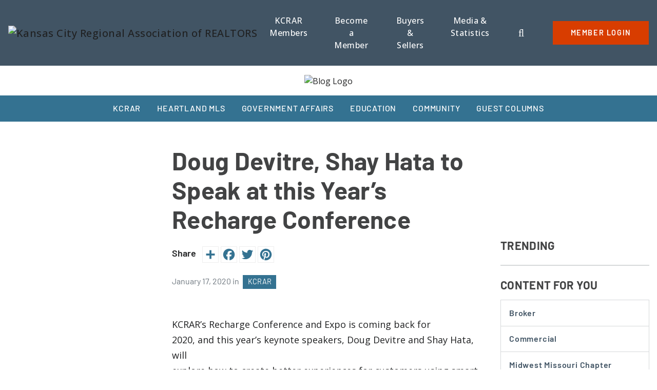

--- FILE ---
content_type: text/html; charset=UTF-8
request_url: https://kcrar.com/doug-devitre-shay-hata-to-speak-at-this-years-recharge-conference/
body_size: 20830
content:
<!doctype html>
<html lang="en-US">

<head>

    
    <!-- Required meta tags -->
    <meta charset="UTF-8">
    <meta name="viewport" content="width=device-width, initial-scale=1, shrink-to-fit=no">
    <meta name='robots' content='index, follow, max-image-preview:large, max-snippet:-1, max-video-preview:-1' />
            <!-- Google Tag Manager -->
            <script>
                (function(w, d, s, l, i) {
                    w[l] = w[l] || [];
                    w[l].push({
                        'gtm.start': new Date().getTime(),
                        event: 'gtm.js'
                    });
                    var f = d.getElementsByTagName(s)[0],
                        j = d.createElement(s),
                        dl = l != 'dataLayer' ? '&l=' + l : '';
                    j.async = true;
                    j.src =
                        'https://www.googletagmanager.com/gtm.js?id=' + i + dl;
                    f.parentNode.insertBefore(j, f);
                })(window, document, 'script', 'dataLayer', 'GTM-TJKT4L3');
            </script>
            <!-- End Google Tag Manager -->
        
	<!-- This site is optimized with the Yoast SEO plugin v26.8 - https://yoast.com/product/yoast-seo-wordpress/ -->
	<title>Doug Devitre, Shay Hata to Speak at this Year’s Recharge Conference - Kansas City Regional Association of REALTORS®</title>
	<link rel="canonical" href="https://kcrar.com/doug-devitre-shay-hata-to-speak-at-this-years-recharge-conference/" />
	<meta property="og:locale" content="en_US" />
	<meta property="og:type" content="article" />
	<meta property="og:title" content="Doug Devitre, Shay Hata to Speak at this Year’s Recharge Conference - Kansas City Regional Association of REALTORS®" />
	<meta property="og:description" content="KCRAR’s Recharge Conference and Expo is coming back for 2020, and this year’s keynote speakers, Doug Devitre and Shay Hata, will explore how to create better experiences for customers using smart home technology and how to automate communication to increase efficiency. The event will take place on March 4 from 8 a.m. to 1 p.m. [&hellip;]" />
	<meta property="og:url" content="https://kcrar.com/doug-devitre-shay-hata-to-speak-at-this-years-recharge-conference/" />
	<meta property="og:site_name" content="Kansas City Regional Association of REALTORS®" />
	<meta property="article:published_time" content="2020-01-17T06:00:00+00:00" />
	<meta property="article:modified_time" content="2022-01-07T17:28:35+00:00" />
	<meta property="og:image" content="https://kcrar.com/wp-content/uploads/2021/12/1-17-2020-11-01-32-AM-4214532.png" />
	<meta property="og:image:width" content="1000" />
	<meta property="og:image:height" content="666" />
	<meta property="og:image:type" content="image/png" />
	<meta name="author" content="Kyla Barcus" />
	<meta name="twitter:card" content="summary_large_image" />
	<meta name="twitter:label1" content="Written by" />
	<meta name="twitter:data1" content="Kyla Barcus" />
	<meta name="twitter:label2" content="Est. reading time" />
	<meta name="twitter:data2" content="1 minute" />
	<script type="application/ld+json" class="yoast-schema-graph">{"@context":"https://schema.org","@graph":[{"@type":"Article","@id":"https://kcrar.com/doug-devitre-shay-hata-to-speak-at-this-years-recharge-conference/#article","isPartOf":{"@id":"https://kcrar.com/doug-devitre-shay-hata-to-speak-at-this-years-recharge-conference/"},"author":{"name":"Kyla Barcus","@id":"https://kcrar.com/#/schema/person/2f6e2be1f21198ea0ea76156f07a41cd"},"headline":"Doug Devitre, Shay Hata to Speak at this Year’s Recharge Conference","datePublished":"2020-01-17T06:00:00+00:00","dateModified":"2022-01-07T17:28:35+00:00","mainEntityOfPage":{"@id":"https://kcrar.com/doug-devitre-shay-hata-to-speak-at-this-years-recharge-conference/"},"wordCount":283,"commentCount":0,"publisher":{"@id":"https://kcrar.com/#organization"},"image":{"@id":"https://kcrar.com/doug-devitre-shay-hata-to-speak-at-this-years-recharge-conference/#primaryimage"},"thumbnailUrl":"https://kcrar.com/wp-content/uploads/2021/12/1-17-2020-11-01-32-AM-4214532.png","keywords":["events"],"articleSection":["KCRAR"],"inLanguage":"en-US","potentialAction":[{"@type":"CommentAction","name":"Comment","target":["https://kcrar.com/doug-devitre-shay-hata-to-speak-at-this-years-recharge-conference/#respond"]}]},{"@type":"WebPage","@id":"https://kcrar.com/doug-devitre-shay-hata-to-speak-at-this-years-recharge-conference/","url":"https://kcrar.com/doug-devitre-shay-hata-to-speak-at-this-years-recharge-conference/","name":"Doug Devitre, Shay Hata to Speak at this Year’s Recharge Conference - Kansas City Regional Association of REALTORS®","isPartOf":{"@id":"https://kcrar.com/#website"},"primaryImageOfPage":{"@id":"https://kcrar.com/doug-devitre-shay-hata-to-speak-at-this-years-recharge-conference/#primaryimage"},"image":{"@id":"https://kcrar.com/doug-devitre-shay-hata-to-speak-at-this-years-recharge-conference/#primaryimage"},"thumbnailUrl":"https://kcrar.com/wp-content/uploads/2021/12/1-17-2020-11-01-32-AM-4214532.png","datePublished":"2020-01-17T06:00:00+00:00","dateModified":"2022-01-07T17:28:35+00:00","breadcrumb":{"@id":"https://kcrar.com/doug-devitre-shay-hata-to-speak-at-this-years-recharge-conference/#breadcrumb"},"inLanguage":"en-US","potentialAction":[{"@type":"ReadAction","target":["https://kcrar.com/doug-devitre-shay-hata-to-speak-at-this-years-recharge-conference/"]}]},{"@type":"ImageObject","inLanguage":"en-US","@id":"https://kcrar.com/doug-devitre-shay-hata-to-speak-at-this-years-recharge-conference/#primaryimage","url":"https://kcrar.com/wp-content/uploads/2021/12/1-17-2020-11-01-32-AM-4214532.png","contentUrl":"https://kcrar.com/wp-content/uploads/2021/12/1-17-2020-11-01-32-AM-4214532.png","width":1000,"height":666},{"@type":"BreadcrumbList","@id":"https://kcrar.com/doug-devitre-shay-hata-to-speak-at-this-years-recharge-conference/#breadcrumb","itemListElement":[{"@type":"ListItem","position":1,"name":"Home","item":"https://kcrar.com/"},{"@type":"ListItem","position":2,"name":"Doug Devitre, Shay Hata to Speak at this Year’s Recharge Conference"}]},{"@type":"WebSite","@id":"https://kcrar.com/#website","url":"https://kcrar.com/","name":"Kansas City Regional Association of REALTORS®","description":"The REALTOR Association for REALTORS® in the Greater Kansas City Area and Heartland Multiple Listing Service.","publisher":{"@id":"https://kcrar.com/#organization"},"potentialAction":[{"@type":"SearchAction","target":{"@type":"EntryPoint","urlTemplate":"https://kcrar.com/?s={search_term_string}"},"query-input":{"@type":"PropertyValueSpecification","valueRequired":true,"valueName":"search_term_string"}}],"inLanguage":"en-US"},{"@type":"Organization","@id":"https://kcrar.com/#organization","name":"Kansas City Regional Association of REALTORS®","url":"https://kcrar.com/","logo":{"@type":"ImageObject","inLanguage":"en-US","@id":"https://kcrar.com/#/schema/logo/image/","url":"https://kcrar.com/wp-content/uploads/2020/10/kcrar-logo-header.png","contentUrl":"https://kcrar.com/wp-content/uploads/2020/10/kcrar-logo-header.png","width":248,"height":173,"caption":"Kansas City Regional Association of REALTORS®"},"image":{"@id":"https://kcrar.com/#/schema/logo/image/"}},{"@type":"Person","@id":"https://kcrar.com/#/schema/person/2f6e2be1f21198ea0ea76156f07a41cd","name":"Kyla Barcus","image":{"@type":"ImageObject","inLanguage":"en-US","@id":"https://kcrar.com/#/schema/person/image/","url":"https://secure.gravatar.com/avatar/b3845bc79c9e3f8c9fb6d1d6cb8acff7e06d83c87348cc4edf5cbaa1b4fd2498?s=96&d=https%3A%2F%2Fkcrar.com%2Fwp-content%2Fthemes%2Fkcrar%2Fassets%2Fimg%2Fdef_face.jpg&r=g","contentUrl":"https://secure.gravatar.com/avatar/b3845bc79c9e3f8c9fb6d1d6cb8acff7e06d83c87348cc4edf5cbaa1b4fd2498?s=96&d=https%3A%2F%2Fkcrar.com%2Fwp-content%2Fthemes%2Fkcrar%2Fassets%2Fimg%2Fdef_face.jpg&r=g","caption":"Kyla Barcus"},"url":"https://kcrar.com/author/barcus/"}]}</script>
	<!-- / Yoast SEO plugin. -->


<link rel='dns-prefetch' href='//www.googletagmanager.com' />
<link rel='dns-prefetch' href='//fonts.googleapis.com' />
<link rel='dns-prefetch' href='//stackpath.bootstrapcdn.com' />
<script type="text/javascript" id="wpp-js" src="https://kcrar.com/wp-content/plugins/wordpress-popular-posts/assets/js/wpp.min.js?ver=7.3.6" data-sampling="0" data-sampling-rate="100" data-api-url="https://kcrar.com/wp-json/wordpress-popular-posts" data-post-id="11024" data-token="fef9fb61ab" data-lang="0" data-debug="0"></script>
<link rel="alternate" type="application/rss+xml" title="Kansas City Regional Association of REALTORS® &raquo; Doug Devitre, Shay Hata to Speak at this Year’s Recharge Conference Comments Feed" href="https://kcrar.com/doug-devitre-shay-hata-to-speak-at-this-years-recharge-conference/feed/" />
<link rel="alternate" title="oEmbed (JSON)" type="application/json+oembed" href="https://kcrar.com/wp-json/oembed/1.0/embed?url=https%3A%2F%2Fkcrar.com%2Fdoug-devitre-shay-hata-to-speak-at-this-years-recharge-conference%2F" />
<link rel="alternate" title="oEmbed (XML)" type="text/xml+oembed" href="https://kcrar.com/wp-json/oembed/1.0/embed?url=https%3A%2F%2Fkcrar.com%2Fdoug-devitre-shay-hata-to-speak-at-this-years-recharge-conference%2F&#038;format=xml" />
<style id='wp-img-auto-sizes-contain-inline-css' type='text/css'>
img:is([sizes=auto i],[sizes^="auto," i]){contain-intrinsic-size:3000px 1500px}
/*# sourceURL=wp-img-auto-sizes-contain-inline-css */
</style>
<style id='wp-emoji-styles-inline-css' type='text/css'>

	img.wp-smiley, img.emoji {
		display: inline !important;
		border: none !important;
		box-shadow: none !important;
		height: 1em !important;
		width: 1em !important;
		margin: 0 0.07em !important;
		vertical-align: -0.1em !important;
		background: none !important;
		padding: 0 !important;
	}
/*# sourceURL=wp-emoji-styles-inline-css */
</style>
<link rel='stylesheet' id='wp-block-library-css' href='https://kcrar.com/wp-includes/css/dist/block-library/style.min.css?ver=6.9' type='text/css' media='all' />
<style id='classic-theme-styles-inline-css' type='text/css'>
/*! This file is auto-generated */
.wp-block-button__link{color:#fff;background-color:#32373c;border-radius:9999px;box-shadow:none;text-decoration:none;padding:calc(.667em + 2px) calc(1.333em + 2px);font-size:1.125em}.wp-block-file__button{background:#32373c;color:#fff;text-decoration:none}
/*# sourceURL=/wp-includes/css/classic-themes.min.css */
</style>
<style id='global-styles-inline-css' type='text/css'>
:root{--wp--preset--aspect-ratio--square: 1;--wp--preset--aspect-ratio--4-3: 4/3;--wp--preset--aspect-ratio--3-4: 3/4;--wp--preset--aspect-ratio--3-2: 3/2;--wp--preset--aspect-ratio--2-3: 2/3;--wp--preset--aspect-ratio--16-9: 16/9;--wp--preset--aspect-ratio--9-16: 9/16;--wp--preset--color--black: #000000;--wp--preset--color--cyan-bluish-gray: #abb8c3;--wp--preset--color--white: #ffffff;--wp--preset--color--pale-pink: #f78da7;--wp--preset--color--vivid-red: #cf2e2e;--wp--preset--color--luminous-vivid-orange: #ff6900;--wp--preset--color--luminous-vivid-amber: #fcb900;--wp--preset--color--light-green-cyan: #7bdcb5;--wp--preset--color--vivid-green-cyan: #00d084;--wp--preset--color--pale-cyan-blue: #8ed1fc;--wp--preset--color--vivid-cyan-blue: #0693e3;--wp--preset--color--vivid-purple: #9b51e0;--wp--preset--gradient--vivid-cyan-blue-to-vivid-purple: linear-gradient(135deg,rgb(6,147,227) 0%,rgb(155,81,224) 100%);--wp--preset--gradient--light-green-cyan-to-vivid-green-cyan: linear-gradient(135deg,rgb(122,220,180) 0%,rgb(0,208,130) 100%);--wp--preset--gradient--luminous-vivid-amber-to-luminous-vivid-orange: linear-gradient(135deg,rgb(252,185,0) 0%,rgb(255,105,0) 100%);--wp--preset--gradient--luminous-vivid-orange-to-vivid-red: linear-gradient(135deg,rgb(255,105,0) 0%,rgb(207,46,46) 100%);--wp--preset--gradient--very-light-gray-to-cyan-bluish-gray: linear-gradient(135deg,rgb(238,238,238) 0%,rgb(169,184,195) 100%);--wp--preset--gradient--cool-to-warm-spectrum: linear-gradient(135deg,rgb(74,234,220) 0%,rgb(151,120,209) 20%,rgb(207,42,186) 40%,rgb(238,44,130) 60%,rgb(251,105,98) 80%,rgb(254,248,76) 100%);--wp--preset--gradient--blush-light-purple: linear-gradient(135deg,rgb(255,206,236) 0%,rgb(152,150,240) 100%);--wp--preset--gradient--blush-bordeaux: linear-gradient(135deg,rgb(254,205,165) 0%,rgb(254,45,45) 50%,rgb(107,0,62) 100%);--wp--preset--gradient--luminous-dusk: linear-gradient(135deg,rgb(255,203,112) 0%,rgb(199,81,192) 50%,rgb(65,88,208) 100%);--wp--preset--gradient--pale-ocean: linear-gradient(135deg,rgb(255,245,203) 0%,rgb(182,227,212) 50%,rgb(51,167,181) 100%);--wp--preset--gradient--electric-grass: linear-gradient(135deg,rgb(202,248,128) 0%,rgb(113,206,126) 100%);--wp--preset--gradient--midnight: linear-gradient(135deg,rgb(2,3,129) 0%,rgb(40,116,252) 100%);--wp--preset--font-size--small: 13px;--wp--preset--font-size--medium: 20px;--wp--preset--font-size--large: 36px;--wp--preset--font-size--x-large: 42px;--wp--preset--spacing--20: 0.44rem;--wp--preset--spacing--30: 0.67rem;--wp--preset--spacing--40: 1rem;--wp--preset--spacing--50: 1.5rem;--wp--preset--spacing--60: 2.25rem;--wp--preset--spacing--70: 3.38rem;--wp--preset--spacing--80: 5.06rem;--wp--preset--shadow--natural: 6px 6px 9px rgba(0, 0, 0, 0.2);--wp--preset--shadow--deep: 12px 12px 50px rgba(0, 0, 0, 0.4);--wp--preset--shadow--sharp: 6px 6px 0px rgba(0, 0, 0, 0.2);--wp--preset--shadow--outlined: 6px 6px 0px -3px rgb(255, 255, 255), 6px 6px rgb(0, 0, 0);--wp--preset--shadow--crisp: 6px 6px 0px rgb(0, 0, 0);}:where(.is-layout-flex){gap: 0.5em;}:where(.is-layout-grid){gap: 0.5em;}body .is-layout-flex{display: flex;}.is-layout-flex{flex-wrap: wrap;align-items: center;}.is-layout-flex > :is(*, div){margin: 0;}body .is-layout-grid{display: grid;}.is-layout-grid > :is(*, div){margin: 0;}:where(.wp-block-columns.is-layout-flex){gap: 2em;}:where(.wp-block-columns.is-layout-grid){gap: 2em;}:where(.wp-block-post-template.is-layout-flex){gap: 1.25em;}:where(.wp-block-post-template.is-layout-grid){gap: 1.25em;}.has-black-color{color: var(--wp--preset--color--black) !important;}.has-cyan-bluish-gray-color{color: var(--wp--preset--color--cyan-bluish-gray) !important;}.has-white-color{color: var(--wp--preset--color--white) !important;}.has-pale-pink-color{color: var(--wp--preset--color--pale-pink) !important;}.has-vivid-red-color{color: var(--wp--preset--color--vivid-red) !important;}.has-luminous-vivid-orange-color{color: var(--wp--preset--color--luminous-vivid-orange) !important;}.has-luminous-vivid-amber-color{color: var(--wp--preset--color--luminous-vivid-amber) !important;}.has-light-green-cyan-color{color: var(--wp--preset--color--light-green-cyan) !important;}.has-vivid-green-cyan-color{color: var(--wp--preset--color--vivid-green-cyan) !important;}.has-pale-cyan-blue-color{color: var(--wp--preset--color--pale-cyan-blue) !important;}.has-vivid-cyan-blue-color{color: var(--wp--preset--color--vivid-cyan-blue) !important;}.has-vivid-purple-color{color: var(--wp--preset--color--vivid-purple) !important;}.has-black-background-color{background-color: var(--wp--preset--color--black) !important;}.has-cyan-bluish-gray-background-color{background-color: var(--wp--preset--color--cyan-bluish-gray) !important;}.has-white-background-color{background-color: var(--wp--preset--color--white) !important;}.has-pale-pink-background-color{background-color: var(--wp--preset--color--pale-pink) !important;}.has-vivid-red-background-color{background-color: var(--wp--preset--color--vivid-red) !important;}.has-luminous-vivid-orange-background-color{background-color: var(--wp--preset--color--luminous-vivid-orange) !important;}.has-luminous-vivid-amber-background-color{background-color: var(--wp--preset--color--luminous-vivid-amber) !important;}.has-light-green-cyan-background-color{background-color: var(--wp--preset--color--light-green-cyan) !important;}.has-vivid-green-cyan-background-color{background-color: var(--wp--preset--color--vivid-green-cyan) !important;}.has-pale-cyan-blue-background-color{background-color: var(--wp--preset--color--pale-cyan-blue) !important;}.has-vivid-cyan-blue-background-color{background-color: var(--wp--preset--color--vivid-cyan-blue) !important;}.has-vivid-purple-background-color{background-color: var(--wp--preset--color--vivid-purple) !important;}.has-black-border-color{border-color: var(--wp--preset--color--black) !important;}.has-cyan-bluish-gray-border-color{border-color: var(--wp--preset--color--cyan-bluish-gray) !important;}.has-white-border-color{border-color: var(--wp--preset--color--white) !important;}.has-pale-pink-border-color{border-color: var(--wp--preset--color--pale-pink) !important;}.has-vivid-red-border-color{border-color: var(--wp--preset--color--vivid-red) !important;}.has-luminous-vivid-orange-border-color{border-color: var(--wp--preset--color--luminous-vivid-orange) !important;}.has-luminous-vivid-amber-border-color{border-color: var(--wp--preset--color--luminous-vivid-amber) !important;}.has-light-green-cyan-border-color{border-color: var(--wp--preset--color--light-green-cyan) !important;}.has-vivid-green-cyan-border-color{border-color: var(--wp--preset--color--vivid-green-cyan) !important;}.has-pale-cyan-blue-border-color{border-color: var(--wp--preset--color--pale-cyan-blue) !important;}.has-vivid-cyan-blue-border-color{border-color: var(--wp--preset--color--vivid-cyan-blue) !important;}.has-vivid-purple-border-color{border-color: var(--wp--preset--color--vivid-purple) !important;}.has-vivid-cyan-blue-to-vivid-purple-gradient-background{background: var(--wp--preset--gradient--vivid-cyan-blue-to-vivid-purple) !important;}.has-light-green-cyan-to-vivid-green-cyan-gradient-background{background: var(--wp--preset--gradient--light-green-cyan-to-vivid-green-cyan) !important;}.has-luminous-vivid-amber-to-luminous-vivid-orange-gradient-background{background: var(--wp--preset--gradient--luminous-vivid-amber-to-luminous-vivid-orange) !important;}.has-luminous-vivid-orange-to-vivid-red-gradient-background{background: var(--wp--preset--gradient--luminous-vivid-orange-to-vivid-red) !important;}.has-very-light-gray-to-cyan-bluish-gray-gradient-background{background: var(--wp--preset--gradient--very-light-gray-to-cyan-bluish-gray) !important;}.has-cool-to-warm-spectrum-gradient-background{background: var(--wp--preset--gradient--cool-to-warm-spectrum) !important;}.has-blush-light-purple-gradient-background{background: var(--wp--preset--gradient--blush-light-purple) !important;}.has-blush-bordeaux-gradient-background{background: var(--wp--preset--gradient--blush-bordeaux) !important;}.has-luminous-dusk-gradient-background{background: var(--wp--preset--gradient--luminous-dusk) !important;}.has-pale-ocean-gradient-background{background: var(--wp--preset--gradient--pale-ocean) !important;}.has-electric-grass-gradient-background{background: var(--wp--preset--gradient--electric-grass) !important;}.has-midnight-gradient-background{background: var(--wp--preset--gradient--midnight) !important;}.has-small-font-size{font-size: var(--wp--preset--font-size--small) !important;}.has-medium-font-size{font-size: var(--wp--preset--font-size--medium) !important;}.has-large-font-size{font-size: var(--wp--preset--font-size--large) !important;}.has-x-large-font-size{font-size: var(--wp--preset--font-size--x-large) !important;}
:where(.wp-block-post-template.is-layout-flex){gap: 1.25em;}:where(.wp-block-post-template.is-layout-grid){gap: 1.25em;}
:where(.wp-block-term-template.is-layout-flex){gap: 1.25em;}:where(.wp-block-term-template.is-layout-grid){gap: 1.25em;}
:where(.wp-block-columns.is-layout-flex){gap: 2em;}:where(.wp-block-columns.is-layout-grid){gap: 2em;}
:root :where(.wp-block-pullquote){font-size: 1.5em;line-height: 1.6;}
/*# sourceURL=global-styles-inline-css */
</style>
<link rel='stylesheet' id='dashicons-css' href='https://kcrar.com/wp-includes/css/dashicons.min.css?ver=6.9' type='text/css' media='all' />
<link rel='stylesheet' id='prevent-file-access-css' href='https://kcrar.com/wp-content/plugins/prevent-file-access-enterprise/public/css/media-restriction-public.css?ver=31.2.1' type='text/css' media='all' />
<link rel='stylesheet' id='if-menu-site-css-css' href='https://kcrar.com/wp-content/plugins/if-menu/assets/if-menu-site.css?ver=6.9' type='text/css' media='all' />
<link rel='stylesheet' id='wordpress-popular-posts-css-css' href='https://kcrar.com/wp-content/plugins/wordpress-popular-posts/assets/css/wpp.css?ver=7.3.6' type='text/css' media='all' />
<link rel='stylesheet' id='google-font-css' href='https://fonts.googleapis.com/css?family=Barlow%3A400%2C600%2C700%7COpen+Sans%3A400%2C500%2C600%2C700&#038;display=swap&#038;ver=6.9' type='text/css' media='all' />
<link rel='stylesheet' id='web-fonts-with-css-css' href='https://kcrar.com/wp-content/themes/kcrar/assets/css/web-fonts-with-css/css/all.css?ver=1.0.0' type='text/css' media='all' />
<link rel='stylesheet' id='bootstrap-css' href='https://stackpath.bootstrapcdn.com/bootstrap/4.4.1/css/bootstrap.min.css?ver=1.0.0' type='text/css' media='all' />
<link rel='stylesheet' id='style-min-css' href='https://kcrar.com/wp-content/themes/kcrar/assets/css/style.min.css?ver=1.0.0' type='text/css' media='all' />
<link rel='stylesheet' id='elementor-icons-css' href='https://kcrar.com/wp-content/plugins/elementor/assets/lib/eicons/css/elementor-icons.min.css?ver=5.45.0' type='text/css' media='all' />
<link rel='stylesheet' id='elementor-frontend-css' href='https://kcrar.com/wp-content/plugins/elementor/assets/css/frontend.min.css?ver=3.34.1' type='text/css' media='all' />
<link rel='stylesheet' id='elementor-post-356-css' href='https://kcrar.com/wp-content/uploads/elementor/css/post-356.css?ver=1768932723' type='text/css' media='all' />
<link rel='stylesheet' id='wordpresscrm-layout-css' href='//kcrar.com/wp-content/plugins/integration-dynamics/resources/front/css/wordpresscrm.css?ver=6.9' type='text/css' media='all' />
<link rel='stylesheet' id='wordpresscrm-jquery-css' href='//kcrar.com/wp-content/plugins/integration-dynamics/resources/front/css/wordpresscrm-jqueryui-css.css?ver=6.9' type='text/css' media='all' />
<link rel='stylesheet' id='jquery-datetimepicker-css' href='//kcrar.com/wp-content/plugins/integration-dynamics/resources/front/css/jquery.datetimepicker.css?ver=6.9' type='text/css' media='all' />
<link rel='stylesheet' id='elementor-gf-local-barlow-css' href='https://kcrar.com/wp-content/uploads/elementor/google-fonts/css/barlow.css?ver=1743175768' type='text/css' media='all' />
<link rel='stylesheet' id='elementor-gf-local-opensans-css' href='https://kcrar.com/wp-content/uploads/elementor/google-fonts/css/opensans.css?ver=1743175776' type='text/css' media='all' />
<script type="text/javascript" src="https://kcrar.com/wp-includes/js/jquery/jquery.min.js?ver=3.7.1" id="jquery-core-js"></script>
<script type="text/javascript" src="https://kcrar.com/wp-includes/js/jquery/jquery-migrate.min.js?ver=3.4.1" id="jquery-migrate-js"></script>
<script type="text/javascript" src="https://kcrar.com/wp-content/plugins/prevent-file-access-enterprise/public/js/media-restriction-public.js?ver=31.2.1" id="prevent-file-access-js"></script>

<!-- Google tag (gtag.js) snippet added by Site Kit -->
<!-- Google Analytics snippet added by Site Kit -->
<script type="text/javascript" src="https://www.googletagmanager.com/gtag/js?id=GT-WPTCPZN" id="google_gtagjs-js" async></script>
<script type="text/javascript" id="google_gtagjs-js-after">
/* <![CDATA[ */
window.dataLayer = window.dataLayer || [];function gtag(){dataLayer.push(arguments);}
gtag("set","linker",{"domains":["kcrar.com"]});
gtag("js", new Date());
gtag("set", "developer_id.dZTNiMT", true);
gtag("config", "GT-WPTCPZN");
 window._googlesitekit = window._googlesitekit || {}; window._googlesitekit.throttledEvents = []; window._googlesitekit.gtagEvent = (name, data) => { var key = JSON.stringify( { name, data } ); if ( !! window._googlesitekit.throttledEvents[ key ] ) { return; } window._googlesitekit.throttledEvents[ key ] = true; setTimeout( () => { delete window._googlesitekit.throttledEvents[ key ]; }, 5 ); gtag( "event", name, { ...data, event_source: "site-kit" } ); }; 
//# sourceURL=google_gtagjs-js-after
/* ]]> */
</script>
<link rel="https://api.w.org/" href="https://kcrar.com/wp-json/" /><link rel="alternate" title="JSON" type="application/json" href="https://kcrar.com/wp-json/wp/v2/posts/11024" /><link rel="EditURI" type="application/rsd+xml" title="RSD" href="https://kcrar.com/xmlrpc.php?rsd" />
<meta name="generator" content="WordPress 6.9" />
<link rel='shortlink' href='https://kcrar.com/?p=11024' />
<meta name="generator" content="Site Kit by Google 1.170.0" />            <style id="wpp-loading-animation-styles">@-webkit-keyframes bgslide{from{background-position-x:0}to{background-position-x:-200%}}@keyframes bgslide{from{background-position-x:0}to{background-position-x:-200%}}.wpp-widget-block-placeholder,.wpp-shortcode-placeholder{margin:0 auto;width:60px;height:3px;background:#dd3737;background:linear-gradient(90deg,#dd3737 0%,#571313 10%,#dd3737 100%);background-size:200% auto;border-radius:3px;-webkit-animation:bgslide 1s infinite linear;animation:bgslide 1s infinite linear}</style>
            <meta name="google-site-verification" content="X3v0A-7L7QCbfe_0K8YzDOj1eeB2YjAKd2l6SDVJk9U"><meta name="generator" content="Elementor 3.34.1; features: additional_custom_breakpoints; settings: css_print_method-external, google_font-enabled, font_display-auto">
<!-- Google Tag Manager -->
<script>(function(w,d,s,l,i){w[l]=w[l]||[];w[l].push({'gtm.start':
new Date().getTime(),event:'gtm.js'});var f=d.getElementsByTagName(s)[0],
j=d.createElement(s),dl=l!='dataLayer'?'&l='+l:'';j.async=true;j.src=
'https://www.googletagmanager.com/gtm.js?id='+i+dl;f.parentNode.insertBefore(j,f);
})(window,document,'script','dataLayer','GTM-NBLCRT4M');</script>
<!-- End Google Tag Manager -->
			<style>
				.e-con.e-parent:nth-of-type(n+4):not(.e-lazyloaded):not(.e-no-lazyload),
				.e-con.e-parent:nth-of-type(n+4):not(.e-lazyloaded):not(.e-no-lazyload) * {
					background-image: none !important;
				}
				@media screen and (max-height: 1024px) {
					.e-con.e-parent:nth-of-type(n+3):not(.e-lazyloaded):not(.e-no-lazyload),
					.e-con.e-parent:nth-of-type(n+3):not(.e-lazyloaded):not(.e-no-lazyload) * {
						background-image: none !important;
					}
				}
				@media screen and (max-height: 640px) {
					.e-con.e-parent:nth-of-type(n+2):not(.e-lazyloaded):not(.e-no-lazyload),
					.e-con.e-parent:nth-of-type(n+2):not(.e-lazyloaded):not(.e-no-lazyload) * {
						background-image: none !important;
					}
				}
			</style>
			<link rel="icon" href="https://kcrar.com/wp-content/uploads/2020/06/cropped-android-chrome-512x512-1-32x32.png" sizes="32x32" />
<link rel="icon" href="https://kcrar.com/wp-content/uploads/2020/06/cropped-android-chrome-512x512-1-192x192.png" sizes="192x192" />
<link rel="apple-touch-icon" href="https://kcrar.com/wp-content/uploads/2020/06/cropped-android-chrome-512x512-1-180x180.png" />
<meta name="msapplication-TileImage" content="https://kcrar.com/wp-content/uploads/2020/06/cropped-android-chrome-512x512-1-270x270.png" />
		<style type="text/css" id="wp-custom-css">
			#topNav .order-1.navbar-brand img {
	width: 87px;
}

.home .py-5 .col {
	display: none !important;
}

.home.logged-in .container-fluid.bg-light-gray {
	display: none !important;
}


.menu-hide {
	display: none!important;
}

.li-link a {
	display: none;
  padding-top: 20px;
}

#topNav .dropdown-menu {
	pointer-events:none;
}
#topNav .dropdown-item {
	pointer-events:all;
}
#searchWindow.dropdown-menu {
    pointer-events: all !important;
}


.blu-box {
	display:block;
	background: #004282;
	width: 300px;
	height:70px;
	padding:8px;
	color:#ffffff;
	margin-left:16px;
	opacity:.8;
	line-height:1.2;
}
.blu-box .nar-titl {
	font-size:20px !important;
	font-weight:700 !important;
	color:#ffffff;
}
.blu-box .nar-subt {
	font-size:14px !important;
	font-weight:500 !important;
	color:#ffffff;
}

.nar-img {
	display:none;
}

.addlogo img {
	width:60px !important;
}

@media (max-width: 768px) {
	#heroHomeText .px-4 {
		padding-right: .5em !important;
		padding-left: .5em !important;
		margin-right: 0!important;
	}
	.blu-box {
		margin-top:8px;
	}
}

@media (max-width: 580px) {
	.blu-box {
		margin-top:0;
	}
}

.postid-23392 img.article-img:hover {
	cursor: pointer;
}


.card .wpp-list {
	list-style-type: none;
}
.card .wpp-list li {
	display: flex;
	padding-top:24px;
	border-top: solid 1px #aaa;
  margin-left: -24px;
	margin-right: 24px;
}
.card .wpp-list .wpp-left {
	padding-right: 12px;
}
.card .wpp-list .wpp-right {
	margin-top:-6px;
	margin-bottom: 18px;
	width: 100% !important;
}
.card .wpp-list .wpp-title a {
	text-decoration: none !important;
	color: #202122 !important;
	border-bottom:none !important;
}
.card .wpp-list .wpp-cat a {
	text-decoration: none !important;
	font-weight:700 !important;
	color: #347291 !important;
	border-bottom:none !important;
}
.card .wpp-list .wpp-items {
	text-decoration: none !important;
	color: #646566 !important;
	font-size: 14px;
	margin-top: -8px;
	text-align: right;
	display: none;
}
		</style>
		</head>

<body class="wp-singular post-template-default single single-post postid-11024 single-format-standard wp-custom-logo wp-theme-kcrar elementor-default elementor-kit-356">
                    <!-- Google Tag Manager - (noscript) -->
            <noscript><iframe src="https://www.googletagmanager.com/ns.html?id=GTM-TJKT4L3" height="0" width="0" style="display:none;visibility:hidden"></iframe></noscript>
            <!-- End Google Tag Manager (noscript) -->
<!-- Google Tag Manager (noscript) -->
<noscript><iframe src="https://www.googletagmanager.com/ns.html?id=GTM-NBLCRT4M"
height="0" width="0" style="display:none;visibility:hidden"></iframe></noscript>
<!-- End Google Tag Manager (noscript) -->

    <!-- HEADER -->
    <header class="header" role="banner">
        <a href="#maincontent" id="skiptocontent">skip to main content</a>

        <!-- NAVBAR -->
        <nav class="navbar navbar-expand-lg" id="topNav">
            <a class="order-1 navbar-brand" href="/">
            <img width="248" height="173" src="https://kcrar.com/wp-content/uploads/2020/10/kcrar-logo-header.png" class="img-fluid" alt="Kansas City Regional Association of REALTORS" decoding="async" srcset="https://kcrar.com/wp-content/uploads/2020/10/kcrar-logo-header.png 248w, https://kcrar.com/wp-content/uploads/2020/10/kcrar-logo-header-95x66.png 95w" sizes="(max-width: 248px) 100vw, 248px" />            </a>

            <!-- MOBILE - PHONE ICON -->
            <div class="order-2 d-lg-none mr-4 mr-sm-5">
                <a href="tel:9136611600" aria-label="9 1 3. 6 6 1. 1 6 0 0.">
                    <img src="https://kcrar.com/wp-content/themes/kcrar/assets//img/phone-60px.png" width="20" height="20" alt="">
                </a>
            </div><!-- / mobile phone icon -->

            <!-- TOGGLE BUTTON -->
            <button class="order-4 navbar-toggler" type="button" data-toggle="collapse"
                data-target="#navbarSupportedContent" aria-controls="navbarSupportedContent" aria-expanded="false"
                aria-label="Toggle navigation">
                <span class="fas fa-bars fa-lgr text-white"></span>
            </button><!-- / .navbar-toggler -->
            
<!-- TODO :: Add back in Mobile Search -->
            <!-- NAVBAR COLLAPSE -->
            <div id="navbarSupportedContent" class="order-5 collapse navbar-collapse"><ul id="mainNav" class="navbar-nav mx-auto"><li id="menu-item-207" class="menu-item menu-item-type-post_type menu-item-object-page menu-item-home menu-item-has-children menu-item-207 nav-item dropdown" data-url-title="kcrar-members"><a id="anchor-207" href="https://kcrar.com/" class="nav-link" role="button" aria-haspopup="true" aria-expanded="false">KCRAR Members<span class="dropdown-toggle d-lg-none"></span></a><!-- Depth 0 -->
<ul class="dropdown-menu depth-zero align-items-lg-center" arialabelledby="anchor-207">
<li class="dropdown-submenu" data-url-title="membership" data-anchor="anchor-217"><a id="anchor-217" href="https://kcrar.com/kcrar-members/membership/" class="dropdown-item level-1 text-nowrap text-lg-center x-padding" data-toggle="dropdown" aria-haspopup="true" aria-expanded="false">Membership<span class="dropdown-toggle ml-1"></span></a></li><!-- Depth 1 -->
	<ul class="dropdown-menu level-2" arialabelledby="anchor-217">
<li class="list-item"><a id="anchor-276" href="https://kcrar.com/kcrar-members/membership/benefits-and-resources/" class="dropdown-item">Benefits &#038; Resources</a></li><li class="list-item"><a id="anchor-22225" href="https://kcrar.com/settlement-changes/" class="dropdown-item">KCRAR &#038; HMLS Changes for NAR Settlement Compliance</a></li><li class="list-item"><a id="anchor-279" href="https://kcrar.com/kcrar-members/membership/get-involved/" class="dropdown-item">Get Involved</a></li><li class="list-item"><a id="anchor-221" href="https://kcrar.com/kcrar-members/membership/membership-directories/" class="dropdown-item">Membership Directory</a></li><li class="list-item"><a id="anchor-278" href="https://kcrar.com/kcrar-members/membership/ethics-and-regulations/" class="dropdown-item">Ethics &#038; Regulations</a></li><li class="list-item"><a id="anchor-277" href="https://kcrar.com/kcrar-members/membership/dues-and-fees/" class="dropdown-item">Dues &#038; Fees</a></li><li class="list-item"><a id="anchor-2810" href="https://kcrar.com/kcrar-members/membership/applications-and-forms/" class="dropdown-item">Applications &#038; Forms</a></li><li class="list-item"><a id="anchor-10503" href="https://kcrar.com/kcrar-members/membership/benefits-and-resources/forms-contracts/" class="dropdown-item">Forms &#038; Contracts</a></li><li class="list-item"><a id="anchor-8437" href="https://kcrar.com/kcrar-members/membership/industry-partners/" class="dropdown-item">KCRAR Industry Partners</a></li><li class="list-item"><a id="anchor-222" href="https://kcrar.com/kcrar-members/membership/realtor-store/" class="dropdown-item">REALTOR® Store</a></li>
	</ul>
<li class="dropdown-submenu" data-url-title="heartland-mls" data-anchor="anchor-266"><a id="anchor-266" href="https://kcrar.com/kcrar-members/heartland-mls/" class="dropdown-item level-1 text-nowrap text-lg-center x-padding" data-toggle="dropdown" aria-haspopup="true" aria-expanded="false">Heartland MLS<span class="dropdown-toggle ml-1"></span></a></li><!-- Depth 1 -->
	<ul class="dropdown-menu level-2" arialabelledby="anchor-266">
<li class="list-item"><a id="anchor-267" href="https://kcrar.com/kcrar-members/heartland-mls/about-heartland-mls/" class="dropdown-item">About Heartland MLS</a></li><li class="list-item"><a id="anchor-2199" target="_blank" href="https://heartland.clareity.net/" class="dropdown-item">Matrix</a></li><li class="list-item"><a id="anchor-270" href="https://kcrar.com/kcrar-members/heartland-mls/education/" class="dropdown-item">Education</a></li><li class="list-item"><a id="anchor-2811" href="https://kcrar.com/kcrar-members/heartland-mls/policies-and-documents/" class="dropdown-item">Policies &#038; Documents</a></li><li class="list-item"><a id="anchor-268" href="https://kcrar.com/kcrar-members/heartland-mls/benefits-and-tools/" class="dropdown-item">Benefits &#038; Tools</a></li><li class="list-item"><a id="anchor-2812" href="https://kcrar.com/kcrar-members/heartland-mls/data-feeds-and-vendor-inquiries/" class="dropdown-item">Data Feeds &#038; Vendor Inquiries</a></li>
	</ul>
<li class="dropdown-submenu" data-url-title="education-events" data-anchor="anchor-263"><a id="anchor-263" href="https://kcrar.com/kcrar-members/education-events/" class="dropdown-item level-1 text-nowrap text-lg-center x-padding" data-toggle="dropdown" aria-haspopup="true" aria-expanded="false">Education &#038; Events<span class="dropdown-toggle ml-1"></span></a></li><!-- Depth 1 -->
	<ul class="dropdown-menu level-2" arialabelledby="anchor-263">
<li class="list-item"><a id="anchor-19700" target="_blank" href="https://calendar.kcrar.com/" class="dropdown-item">Courses &#038; Programs</a></li><li class="list-item"><a id="anchor-19701" target="_blank" href="https://campus.kcrar.com/pages/kcrar-on-demand" class="dropdown-item">On-Demand Education</a></li><li class="list-item"><a id="anchor-235" href="https://kcrar.com/kcrar-members/education-events/upcoming-events/" class="dropdown-item">Upcoming Events</a></li><li class="list-item"><a id="anchor-265" href="https://kcrar.com/kcrar-members/education-events/license-renewal-and-ce-hours/" class="dropdown-item">License Renewal &#038; CE Hours</a></li><li class="list-item"><a id="anchor-4375" href="https://kcrar.com/kcrar-members/education-events/new-member-education/" class="dropdown-item">New Member Education</a></li><li class="list-item"><a id="anchor-15998" href="https://kcrar.com/kcrar-members/education-events/video-tutorial-library/" class="dropdown-item">Video Tutorial Library</a></li><li class="list-item"><a id="anchor-234" href="https://kcrar.com/kcrar-members/education-events/umkc-realtor-leadership-academy/" class="dropdown-item">UMKC REALTOR® Leadership Academy</a></li><li class="list-item"><a id="anchor-2813" href="https://kcrar.com/kcrar-members/education-events/overview-and-policies/" class="dropdown-item">Overview &#038; Policies</a></li>
	</ul>
<li class="dropdown-submenu" data-url-title="advocacy" data-anchor="anchor-259"><a id="anchor-259" href="https://kcrar.com/kcrar-members/advocacy/" class="dropdown-item level-1 text-nowrap text-lg-center x-padding" data-toggle="dropdown" aria-haspopup="true" aria-expanded="false">Advocacy</a></li><li class="dropdown-submenu" data-url-title="news-statistics" data-anchor="anchor-218"><a id="anchor-218" href="https://kcrar.com/kcrar-members/news-statistics/" class="dropdown-item level-1 text-nowrap text-lg-center x-padding" data-toggle="dropdown" aria-haspopup="true" aria-expanded="false">News &#038; Statistics<span class="dropdown-toggle ml-1"></span></a></li><!-- Depth 1 -->
	<ul class="dropdown-menu level-2" arialabelledby="anchor-218">
<li class="list-item"><a id="anchor-2216" href="/media-statistics/market-statistics/" class="dropdown-item">Market Stats</a></li><li class="list-item"><a id="anchor-2215" href="https://kcrar.com/media-statistics/resourcekc/" class="dropdown-item">ResourceKC</a></li><li class="list-item"><a id="anchor-2217" href="/media-statistics/media-kit/" class="dropdown-item">Media</a></li>
	</ul>
<li class="dropdown-submenu" data-url-title="commercial" data-anchor="anchor-260"><a id="anchor-260" href="https://kcrar.com/kcrar-members/commercial/" class="dropdown-item level-1 text-nowrap text-lg-center x-padding" data-toggle="dropdown" aria-haspopup="true" aria-expanded="false">Commercial<span class="dropdown-toggle ml-1"></span></a></li><!-- Depth 1 -->
	<ul class="dropdown-menu level-2" arialabelledby="anchor-260">
<li class="list-item"><a id="anchor-219" href="https://kcrar.com/kcrar-members/commercial/membership/" class="dropdown-item">Membership</a></li><li class="list-item"><a id="anchor-261" href="https://kcrar.com/kcrar-members/commercial/education-and-events/" class="dropdown-item">Education &#038; Events</a></li><li class="list-item"><a id="anchor-220" href="https://kcrar.com/kcrar-members/commercial/sponsorship-information/" class="dropdown-item">Commercial Sponsorship Information</a></li>
	</ul>
<li class="dropdown-submenu" data-url-title="about-us" data-anchor="anchor-256"><a id="anchor-256" href="https://kcrar.com/kcrar-members/about-us/" class="dropdown-item level-1 text-nowrap text-lg-center x-padding" data-toggle="dropdown" aria-haspopup="true" aria-expanded="false">About Us<span class="dropdown-toggle ml-1"></span></a></li><!-- Depth 1 -->
	<ul class="dropdown-menu level-2" arialabelledby="anchor-256">
<li class="list-item"><a id="anchor-223" href="https://kcrar.com/kcrar-members/about-us/mission/" class="dropdown-item">Mission &#038; Bylaws</a></li><li class="list-item"><a id="anchor-257" href="https://kcrar.com/kcrar-members/about-us/kcrar-board-of-directors/" class="dropdown-item">KCRAR Board of Directors</a></li><li class="list-item"><a id="anchor-11301" href="https://kcrar.com/hmls-board-of-directors/" class="dropdown-item">Heartland MLS Board of Directors</a></li><li class="list-item"><a id="anchor-2815" href="https://kcrar.com/kcrar-members/about-us/committees-and-advisory-groups/" class="dropdown-item">Committees &#038; Advisory Groups</a></li><li class="list-item"><a id="anchor-2814" href="https://kcrar.com/kcrar-members/about-us/staff/" class="dropdown-item">Staff</a></li>
	</ul>

</ul>
</li>
<li id="menu-item-246" class="menu-item menu-item-type-post_type menu-item-object-page menu-item-has-children menu-item-246 nav-item dropdown" data-url-title="become-a-member"><a id="anchor-246" href="https://kcrar.com/become-a-member/" class="nav-link" role="button" aria-haspopup="true" aria-expanded="false">Become a Member<span class="dropdown-toggle d-lg-none"></span></a><!-- Depth 0 -->
<ul class="dropdown-menu depth-zero align-items-lg-center" arialabelledby="anchor-246">
<li class="dropdown-submenu" data-url-title="benefits" data-anchor="anchor-248"><a id="anchor-248" href="https://kcrar.com/become-a-member/benefits/" class="dropdown-item level-1 text-nowrap text-lg-center x-padding" data-toggle="dropdown" aria-haspopup="true" aria-expanded="false">Benefits</a></li><li class="dropdown-submenu" data-url-title="application-process" data-anchor="anchor-247"><a id="anchor-247" href="https://kcrar.com/become-a-member/application-process/" class="dropdown-item level-1 text-nowrap text-lg-center x-padding" data-toggle="dropdown" aria-haspopup="true" aria-expanded="false">Application Process</a></li><li class="dropdown-submenu" data-url-title="membership" data-anchor="anchor-17612"><a id="anchor-17612" href="https://kcrar.com/kcrar-members/membership/dues-and-fees/" class="dropdown-item level-1 text-nowrap text-lg-center x-padding" data-toggle="dropdown" aria-haspopup="true" aria-expanded="false">Dues &#038; Fees</a></li><li class="dropdown-submenu" data-url-title="getting-licensed" data-anchor="anchor-2847"><a id="anchor-2847" href="https://kcrar.com/become-a-member/getting-licensed/" class="dropdown-item level-1 text-nowrap text-lg-center x-padding" data-toggle="dropdown" aria-haspopup="true" aria-expanded="false">Getting Licensed</a></li>
</ul>
</li>
<li id="menu-item-250" class="menu-item menu-item-type-post_type menu-item-object-page menu-item-has-children menu-item-250 nav-item dropdown" data-url-title="buyers-sellers"><a id="anchor-250" href="https://kcrar.com/buyers-sellers/" class="nav-link" role="button" aria-haspopup="true" aria-expanded="false">Buyers &#038; Sellers<span class="dropdown-toggle d-lg-none"></span></a><!-- Depth 0 -->
<ul class="dropdown-menu depth-zero align-items-lg-center" arialabelledby="anchor-250">
<li class="dropdown-submenu" data-url-title="realtors-make-the-difference" data-anchor="anchor-24989"><a id="anchor-24989" href="https://kcrar.com/buyers-sellers/realtors-make-the-difference/" class="dropdown-item level-1 text-nowrap text-lg-center x-padding" data-toggle="dropdown" aria-haspopup="true" aria-expanded="false">REALTORS® Make The Difference</a></li><li class="dropdown-submenu" data-url-title="buying-a-home" data-anchor="anchor-251"><a id="anchor-251" href="https://kcrar.com/buyers-sellers/buying-a-home/" class="dropdown-item level-1 text-nowrap text-lg-center x-padding" data-toggle="dropdown" aria-haspopup="true" aria-expanded="false">Buying a Home</a></li><li class="dropdown-submenu" data-url-title="selling-a-home" data-anchor="anchor-2848"><a id="anchor-2848" href="https://kcrar.com/buyers-sellers/selling-a-home/" class="dropdown-item level-1 text-nowrap text-lg-center x-padding" data-toggle="dropdown" aria-haspopup="true" aria-expanded="false">Selling a Home</a></li><li class="dropdown-submenu" data-url-title="find-a-downpayment-program" data-anchor="anchor-2849"><a id="anchor-2849" href="https://kcrar.com/buyers-sellers/find-a-downpayment-program/" class="dropdown-item level-1 text-nowrap text-lg-center x-padding" data-toggle="dropdown" aria-haspopup="true" aria-expanded="false">Find a Downpayment Program</a></li><li class="dropdown-submenu" data-url-title="market-statistics" data-anchor="anchor-2851"><a id="anchor-2851" href="https://kcrar.com/media-statistics/market-statistics/" class="dropdown-item level-1 text-nowrap text-lg-center x-padding" data-toggle="dropdown" aria-haspopup="true" aria-expanded="false">Market Statistics</a></li><li class="dropdown-submenu" data-url-title="find-a-service-provider" data-anchor="anchor-253"><a id="anchor-253" href="https://kcrar.com/buyers-sellers/find-a-service-provider/" class="dropdown-item level-1 text-nowrap text-lg-center x-padding" data-toggle="dropdown" aria-haspopup="true" aria-expanded="false">Find a Service Provider</a></li>
</ul>
</li>
<li id="menu-item-2820" class="menu-item menu-item-type-post_type menu-item-object-page menu-item-has-children menu-item-2820 nav-item dropdown" data-url-title="media-statistics"><a id="anchor-2820" href="https://kcrar.com/media-statistics/media-kit/" class="nav-link" role="button" aria-haspopup="true" aria-expanded="false">Media &#038; Statistics<span class="dropdown-toggle d-lg-none"></span></a><!-- Depth 0 -->
<ul class="dropdown-menu depth-zero align-items-lg-center" arialabelledby="anchor-2820">
<li class="dropdown-submenu" data-url-title="market-statistics" data-anchor="anchor-2816"><a id="anchor-2816" href="https://kcrar.com/media-statistics/market-statistics/" class="dropdown-item level-1 text-nowrap text-lg-center x-padding" data-toggle="dropdown" aria-haspopup="true" aria-expanded="false">Market Statistics</a></li><li class="dropdown-submenu" data-url-title="resourcekc" data-anchor="anchor-211"><a id="anchor-211" href="https://kcrar.com/media-statistics/resourcekc/" class="dropdown-item level-1 text-nowrap text-lg-center x-padding" data-toggle="dropdown" aria-haspopup="true" aria-expanded="false">ResourceKC</a></li><li class="dropdown-submenu" data-url-title="media-kit" data-anchor="anchor-2835"><a id="anchor-2835" href="https://kcrar.com/media-statistics/media-kit/" class="dropdown-item level-1 text-nowrap text-lg-center x-padding" data-toggle="dropdown" aria-haspopup="true" aria-expanded="false">Media Kit</a></li>
</ul>
</li>
</ul></div>            <!-- Desktop SEARCH -->
            <div class="order-6 d-none d-lg-inline-block mr-4" id="navSearch">
                <a href="#" role="button" id="searchSite" data-toggle="dropdown" aria-haspopup="true"
                    aria-expanded="false" aria-label="Expands dropdown window to search site.">
                    <i class="far fa-search x-padding"></i>
                </a>
                <div class="dropdown-menu pt-3 pb-4 px-3" aria-labelledby="searchSite" id="searchWindow">
                    <form method='get' action='/'>
                        <div class="container">
                            <div class="row" style="width: 275px">
                                <!-- width for Internet Explorer -->
                                <div class="col-12 mb-3">
                                    What can we help you find?
                                </div>
                                <div class="col-8 pr-0">
                                    <input type="text" class="form-control" name="s">
                                </div>
                                <div class="col-3 px-0">
                                    <button type="submit" class="btn btn-primary btn-search">
                                        Search
                                    </button>
                                </div>
                            </div><!-- / .row -->
                        </div><!-- / .container -->
                    </form>
                </div><!-- / .dropdown-menu -->
            </div><!-- / desktop #navSearch -->

            <!-- MEMBER LOGIN -->
            <div class="order-3 order-lg-7 dropdown" id="memberLogin">
                                    <button class="btn btn-secondary" type="button" aria-labelledby="loginButton">
                    <!-- Desktop View - Not Logged In -->
                    <span class="text-nowrap d-none d-lg-inline" id="loginButton">
                        <a href="https://kcrar.com/wp-login.php?redirect_to=https%3A%2F%2Fkcrar.com%2Fdoug-devitre-shay-hata-to-speak-at-this-years-recharge-conference%2F">MEMBER LOGIN</a>
                    </span><!-- / desktop view - not logged in -->
                                        <!-- Mobile View -->
                    <span class="d-lg-none text-white fs-20">
                        <i class="fas fa-user"></i>
                    </span><!-- / mobile view -->

                </button><!-- / #dropdownMenuButton -->
                            </div><!-- / #memberLogin -->
        </nav>
    </header>


    <!-- MAIN CONTENT -->
    <main id="maincontent" role="main">
    


<!-- LOGO: https://kcrar.com/wp-content/uploads/2020/10/ResourceKC_mast.png --><div id="blogBanner" class="container text-center px-sm-5 py-3 text-white">
    <a href='https://kcrar.com/media-statistics/resourcekc/'>
    <img class="img-fluid" src="https://kcrar.com/wp-content/uploads/2020/10/ResourceKC_mast.png" alt="Blog Logo">
    </a>
</div>

<!-- Desktop - BLOG CATEGORY NAV -->
<div id="blogNav" class="d-none d-lg-block blog-navigation">
    <ul class="nav justify-content-center align-items-center">
                    <li class="nav-item">
                    <a class="nav-link text-uppercase" data-url-title="kcrar" href="https://kcrar.com/category/kcrar/">KCRAR</a>
                </li>
                                <li class="nav-item">
                    <a class="nav-link text-uppercase" data-url-title="heartland-mls" href="https://kcrar.com/category/heartland-mls/">Heartland MLS</a>
                </li>
                                <li class="nav-item">
                    <a class="nav-link text-uppercase" data-url-title="government-affairs" href="https://kcrar.com/category/government-affairs/">Government Affairs</a>
                </li>
                                <li class="nav-item">
                    <a class="nav-link text-uppercase" data-url-title="education" href="https://kcrar.com/category/education/">Education</a>
                </li>
                                <li class="nav-item">
                    <a class="nav-link text-uppercase" data-url-title="community" href="https://kcrar.com/category/community/">Community</a>
                </li>
                                <li class="nav-item">
                    <a class="nav-link text-uppercase" data-url-title="guest-columns" href="https://kcrar.com/category/guest-columns/">Guest Columns</a>
                </li>
                    </ul><!-- / .nav -->
</div><!-- / #blogNav -->


<div id="blogMobNav" class="d-lg-none blog-navigation">
    <div class="blog-mobile-bar text-center">
        <p>Blog Categories</p>
        <p><span class="fas fa-bars fa-lgr text-white"></span></p>
    </div>
    <ul class="nav text-center">
                            <li class="nav-item">
                        <a class="nav-link text-uppercase" data-url-title="kcrar" href="https://kcrar.com/category/kcrar/">KCRAR</a>
                    </li>
                                        <li class="nav-item">
                        <a class="nav-link text-uppercase" data-url-title="heartland-mls" href="https://kcrar.com/category/heartland-mls/">Heartland MLS</a>
                    </li>
                                        <li class="nav-item">
                        <a class="nav-link text-uppercase" data-url-title="government-affairs" href="https://kcrar.com/category/government-affairs/">Government Affairs</a>
                    </li>
                                        <li class="nav-item">
                        <a class="nav-link text-uppercase" data-url-title="education" href="https://kcrar.com/category/education/">Education</a>
                    </li>
                                        <li class="nav-item">
                        <a class="nav-link text-uppercase" data-url-title="community" href="https://kcrar.com/category/community/">Community</a>
                    </li>
                                        <li class="nav-item">
                        <a class="nav-link text-uppercase" data-url-title="guest-columns" href="https://kcrar.com/category/guest-columns/">Guest Columns</a>
                    </li>
                        </ul>
</div> 


<script>
    let queried_slug = ''
    let category_slug = 'kcrar';
    let post_name = 'doug-devitre-shay-hata-to-speak-at-this-years-recharge-conference';
    let navItems = $('.blog-navigation .nav .nav-item a');

    // console.log(post_name);
   
    // MobNav 
    jQuery('#blogMobNav .blog-mobile-bar').on('click', function(){
        $('#blogMobNav .nav').slideToggle();
    });

    // Highlight Functionality for Blog, Category, and Single
    navItems.each(function(){
        let url_title = $(this).data('url-title');

        if (url_title != ''){
            if (category_slug == url_title || queried_slug == url_title ) {
                $(this).addClass('active');
            } 
        } else {
            if (category_slug == '' && queried_slug == '' && post_name != 'resourcekc') {
                $(this).addClass('active');
            }
        }
    });




</script>









<!-- BLOG POST -->
<div class="container-fluid pt-4 pt-md-5">
    <div class="row">

        <div class="col-12 col-md-10 offset-md-1 col-lg-6 offset-lg-3">
                    <div class="row">
                <div class="col">
                    <h1 class="fs-48">Doug Devitre, Shay Hata to Speak at this Year’s Recharge Conference</h1>
                    <p class="fs-18 barlow share fw-600 my-4">
                        Share
                    </p>
                    <!-- AddToAny BEGIN -->
                    <div class="a2a_kit a2a_kit_size_32 a2a_default_style mt-4">
                    <a class="a2a_dd" href="https://www.addtoany.com/share"></a>
                    <a class="a2a_button_facebook"></a>
                    <a class="a2a_button_twitter"></a>
                    <a class="a2a_button_pinterest"></a>
                    </div>
                    <script>
                    var a2a_config = a2a_config || {};
                    a2a_config.num_services = 3;
                    a2a_config.prioritize = ["facebook", "twitter", "pinterest"];
                    </script>
                    <script async src="https://static.addtoany.com/menu/page.js"></script>
                    <!-- AddToAny END -->

                    
                    <p class="text-muted barlow my-4">
                        January 17, 2020 in <a href="/category/kcrar" class="badge blog-badge ml-1">KCRAR</a>
                    </p>
                    <div class="blog-content pb-4">
                        <img width="1000" height="666" src="https://kcrar.com/wp-content/uploads/2021/12/1-17-2020-11-01-32-AM-4214532.png" class="img-responsive article-img wp-post-image" alt="" decoding="async" srcset="https://kcrar.com/wp-content/uploads/2021/12/1-17-2020-11-01-32-AM-4214532.png 1000w, https://kcrar.com/wp-content/uploads/2021/12/1-17-2020-11-01-32-AM-4214532-600x400.png 600w, https://kcrar.com/wp-content/uploads/2021/12/1-17-2020-11-01-32-AM-4214532-300x200.png 300w, https://kcrar.com/wp-content/uploads/2021/12/1-17-2020-11-01-32-AM-4214532-768x511.png 768w, https://kcrar.com/wp-content/uploads/2021/12/1-17-2020-11-01-32-AM-4214532-100x66.png 100w" sizes="(max-width: 1000px) 100vw, 1000px" />                        
<p>KCRAR’s Recharge Conference and Expo is coming back for<br />
2020, and this year’s keynote speakers, Doug Devitre and Shay Hata, will<br />
explore how to create better experiences for customers using smart home<br />
technology and how to automate communication to increase efficiency. <a href="https://www.facebook.com/events/1307724752770646/" style="color: #0792cc;" target="_blank" rel="noopener">The event</a><br />
will take place on March 4 from 8 a.m. to 1 p.m. at the Sheraton Overland Park.</p>
<p>Devitre is a University of Missouri-Columbia Business School<br />
Entrepreneur of the Year, National Association of REALTORS® Business<br />
Specialties Hall of Fame Educator, and Certified Speaking Professional of the<br />
National Speakers Association and author of the book “Screen to Screen Selling:<br />
How to Increase Sales, Productivity, and the Customer Experience with the<br />
Latest Technology” published by McGraw Hill. At Recharge 2020, Devitre’s<br />
session will be applicable to those who are just getting started in #VoiceFirst<br />
as well as those who are looking to create conversational bots with Amazon<br />
Alexa.</p>
<p>Hata is an ivy league graduate, mom and residential REALTOR® in<br />
Chicago. She moved to Chicago in 2012 and jumped into real estate in a brand<br />
new city where she didn’t know anyone and was new to real estate. Within three<br />
years she was averaging $30M a year in real estate and now has a small team<br />
consisting of her, a buyer’s agent and four assistants. At Recharge 2020, Hata will<br />
share her tips and tricks to automate<br />
communication with buyers and sellers. She will share her favorite new online<br />
tools and apps to make agents’ lives easier, but keep them top of mind with their<br />
clients.</p>
<p>Members can get their tickets now at <a href="https://www.eventbrite.com/e/2020-kcrar-recharge-technology-conference-expo-registration-86856539247" style="color: #0792cc;" target="_blank" rel="noopener">2020Recharge.eventbrite.com</a><br />
at the early bird price of $35.</p>
                    </div><!-- / .blog-content -->

                    <!-- Blog Tags -->
                    <div>
                                                                        <a class="btn btn-outline-primary btn-tag mr-2" rel="tag" href="https://kcrar.com/tag/events/">#events</a>
                                            </div><!-- / blog tags -->
                </div><!-- / .col -->
            </div><!-- / .row -->
        
            
<div class="row py-5">
    <div class="col">
        <ul class="nav nav-tabs mb-3" id="commentTabs" role="tablist">
            <li class="nav-item" role="tab" aria-selected="false">
                <a class="nav-link p-1 p-sm-3" id="comments-tab" data-toggle="tab" href="#comments"
                    aria-controls="comments">
                    No Comments                </a>
            </li><!-- / .nav-item -->
            <li class="nav-item" role="tab" aria-selected="true">
                <a class="nav-link p-1 p-sm-3 active" id="conversation-tab" data-toggle="tab" href="#conversation"
                    aria-controls="conversation">
                    Join the Conversation
                </a>
            </li><!-- / .nav-item -->
        </ul><!-- / .nav-tabs -->
        <div id="commentTabsContent" class="tab-content">
            <!-- TAB PANE -->
            <div class="tab-pane fade" id="comments" role="tabpanel" aria-labelledby="comments-tab">
                <div class="container px-0">

			                </div><!-- / .container -->
            </div><!-- / .tab-pane -->
            <!-- TAB PANE -->
            <div class="comment-card tab-pane fade py-4 show active" id="conversation" role="tabpanel" aria-labelledby="conversation-tab">
                	<div id="respond" class="comment-respond">
		<p class="card-title mb-4 fs-20">Join the Conversation <small><a rel="nofollow" id="cancel-comment-reply-link" href="/doug-devitre-shay-hata-to-speak-at-this-years-recharge-conference/#respond" style="display:none;">Cancel reply</a></small></p><form action="https://kcrar.com/wp-comments-post.php" method="post" id="commentform" class="section-inner thin max-percentage"><div class="form-group"><label for="comment">Comment *</label><textarea class="form-control" name="comment" id="comment" rows="3" aria-required="true"></textarea></div><div class="form-group"><label for="author">Name *</label><input type="text" class="form-control" id="author" name="author" value="" ></div>
<div class="form-group"><label for="email">Email *</label><input type="email" class="form-control" id="email" name="email" value=""  aria-describedby="emailHelp"><small id="emailHelp" class="form-text text-muted">We'll never share your email address with anyone else.</small></div>

<p class="comment-form-cookies-consent"><input id="wp-comment-cookies-consent" name="wp-comment-cookies-consent" type="checkbox" value="yes" /> <label for="wp-comment-cookies-consent">Save my name, email, and website in this browser for the next time I comment.</label></p>
<p class="form-submit"><button name="submit" type="submit" id="submit" class="btn btn-outline-primary" value="Submit">Submit</button> <input type='hidden' name='comment_post_ID' value='11024' id='comment_post_ID' />
<input type='hidden' name='comment_parent' id='comment_parent' value='0' />
</p><p style="display: none;"><input type="hidden" id="akismet_comment_nonce" name="akismet_comment_nonce" value="45fb9e3f8d" /></p><p style="display: none !important;" class="akismet-fields-container" data-prefix="ak_"><label>&#916;<textarea name="ak_hp_textarea" cols="45" rows="8" maxlength="100"></textarea></label><input type="hidden" id="ak_js_1" name="ak_js" value="237"/><script>document.getElementById( "ak_js_1" ).setAttribute( "value", ( new Date() ).getTime() );</script></p></form>	</div><!-- #respond -->
	            </div><!-- / .tab-pane -->
        </div>
    </div><!-- / .row -->
</div><!-- / .col -->
        </div><!-- / .col -->

        <!-- STICKY SIDE COLUMN -->
        <div class="col-12 col-md-10 offset-md-1 col-lg-3 offset-lg-0 mb-5" id="stickyBlog">
            <div class="sticky-top">
                <div class="row">
                    <div class="col-12 mb-4">
                        <h2 class="fs-22 mb-3">
                            TRENDING
                        </h2>
                        <div class="card blog-card">
                            <ul class="list-group list-group-flush">
                                                        </ul><!-- / .list-group -->
                        </div><!-- / .card -->
                    </div><!-- / .col trending -->

                    <div class="col-12">
                        <h2 class="fs-22 mb-3">CONTENT FOR YOU</h2>
                        <nav class="nav border-top border-right border-left flex-column" id="vertNav">
                        <a class="nav-link vert-nav" href="https://kcrar.com/tag/broker/" target="">Broker</a><a class="nav-link vert-nav" href="https://kcrar.com/tag/commercial/" target="">Commercial</a><a class="nav-link vert-nav" href="https://kcrar.com/tag/midwestmissourichapter/" target="">Midwest Missouri Chapter</a><a class="nav-link vert-nav" href="https://kcrar.com/tag/stjosephchapter/" target="">St. Joseph Chapter</a><a class="nav-link vert-nav" href="https://kcrar.com/tag/consumer/" target="">Consumer</a>                        </nav><!-- / #vertNav -->
                    </div><!-- / .col content for you -->
                </div><!-- / .row -->
            </div><!-- / .sticky-top -->
        </div><!-- / .col #stickyBlog -->
    </div><!-- / .row -->
</div><!-- / .container-fluid -->

<!-- MORE FROM RESOURCE KC -->
<div class="container-fluid py-5 bg-light-gray">
    <div class="row">
        <div class="col-12 col-md-10 offset-md-1 col-lg-6 offset-lg-3">
            <h3 class="fs-28 mb-4">
                MORE FROM <span style="text-transform: uppercase;" class="text-nowrap">KCRAR</span>
            </h3>
            <div class="card-deck">
              
                
                <!-- CARD -->
                <div class="card blog-card mb-4 min-280">
                    <img class="card-img-top" src="https://kcrar.com/wp-content/uploads/2026/01/2026-Swanepoel-List-ResourceKC-1500x1000-1.png" alt="">
                    <div class="card-body pb-0">
                        <a class="stretched-link card-title fs-18" href="https://kcrar.com/kansas-city-real-estate-industry-leaders-rank-on-2026-swanepoel-power-200/">
                            <p class="card-title fs-18">
                               Kansas City Real Estate Industry Leaders Rank on 2026 Swanepoel Power 200                                                           </p>
                        </a>
                    </div><!-- / .card-body -->
                </div><!-- / .card -->
                
                <!-- CARD -->
                <div class="card blog-card mb-4 min-280">
                    <img class="card-img-top" src="https://kcrar.com/wp-content/uploads/2025/02/2025-President-Header-KCRAR.png" alt="">
                    <div class="card-body pb-0">
                        <a class="stretched-link card-title fs-18" href="https://kcrar.com/president-mall-a-year-of-growth/">
                            <p class="card-title fs-18">
                               President Mall: A Year of Growth                                                           </p>
                        </a>
                    </div><!-- / .card-body -->
                </div><!-- / .card -->
                
                <!-- CARD -->
                <div class="card blog-card mb-4 min-280">
                    <img class="card-img-top" src="https://kcrar.com/wp-content/uploads/2023/12/AdobeStock_235889550sm-1497x999.png" alt="">
                    <div class="card-body pb-0">
                        <a class="stretched-link card-title fs-18" href="https://kcrar.com/2026-kcrar-residential-contract-forms-to-be-released-dec-15/">
                            <p class="card-title fs-18">
                               2026 KCRAR Residential Contract Forms to Be Released Dec. 15                                                           </p>
                        </a>
                    </div><!-- / .card-body -->
                </div><!-- / .card -->
                
                <!-- CARD -->
                <div class="card blog-card mb-4 min-280">
                    <img class="card-img-top" src="https://kcrar.com/wp-content/uploads/2025/12/54965710348_348a8ac1dd_3k-1500x999.jpg" alt="">
                    <div class="card-body pb-0">
                        <a class="stretched-link card-title fs-18" href="https://kcrar.com/award-winners-announced-2026-leadership-introduced-at-kcrar-holiday-party/">
                            <p class="card-title fs-18">
                               Award Winners Announced, 2026 Leadership Introduced at KCRAR Holiday Party                                                           </p>
                        </a>
                    </div><!-- / .card-body -->
                </div><!-- / .card -->
                
                <!-- CARD -->
                <div class="card blog-card mb-4 min-280">
                    <img class="card-img-top" src="https://kcrar.com/wp-content/uploads/2025/11/268026636.png" alt="">
                    <div class="card-body pb-0">
                        <a class="stretched-link card-title fs-18" href="https://kcrar.com/three-new-directors-elected-to-kcrar-board-for-terms-beginning-2026/">
                            <p class="card-title fs-18">
                               Three New Directors Elected to KCRAR Board for Terms Beginning 2026                                                           </p>
                        </a>
                    </div><!-- / .card-body -->
                </div><!-- / .card -->
                
            </div><!-- / .card-deck -->

            <!-- BLOG BREADCRUMB -->
            <div class="row px-3 mt-2">
                <div class="blog-breadcrumb border pt-2 px-3 pb-3 mx-auto mx-md-0">
                    <a href="https://kcrar.com/category/kcrar">KCRAR</a> / <a href="">Doug Devitre, Shay Hata to Speak at this Year’s Recharge Conference</a>
                </div>
            </div><!-- / .blog-breadcrumb -->
        </div><!-- / .col -->
    </div><!-- / .row -->
</div><!-- / .container-fluid -->



<!-- CTA SOCIAL -->
<div class="container py-5" id="ctaSocial">
    <div class="row text-center pb-2">

        <div class="col-12">
            <h4 class="fs-24">
                We'd <i class="fas fa-heart text-red"></i> a follow.
            </h4>
        </div><!-- / .col -->

        <div class="col-12 mt-3">
                        <a href="https://www.facebook.com/KCRAR/" title="Find us on Facebook"
                alt="Opens our Facebook page in a new window" target="_blank">
                <i class="fab fa-facebook-square  mr-3 mr-sm-4"></i>
            </a>
                        <a href="https://www.instagram.com/kcrealtors/" title="Find us on Instagram"
                alt="Opens our Instagram page in a new window" target="_blank">
                <i class="fab fa-instagram-square  mr-3 mr-sm-4"></i>
            </a>
                        <a href="https://flickr.com/photos/kcrar/" title="Find us on Flickr"
                alt="Opens our Flickr page in a new window" target="_blank">
                <i class="fab fa-flickr  mr-3 mr-sm-4"></i>
            </a>
                        <a href="https://www.youtube.com/user/KCRegionalREALTORS" title="Find us on YouTube"
                alt="Opens our YouTube page in a new window" target="_blank">
                <i class="fab fa-youtube-square  mr-3 mr-sm-4"></i>
            </a>
                        <a href="https://www.linkedin.com/company/kcrar/" title="Find us on LinkedIn"
                alt="Opens our LinkIn page un a new window" target="_blank">
                <i class="fab fa-linkedin"></i>
            </a>
                    </div><!-- / .col -->

    </div><!-- / .row -->
</div><!-- / #ctaSocial -->

    </main>
    
    <!-- FOOTER -->
    <footer class="footer container-fluid px-0" role="contentinfo">
        <div class="container"><div id="footerNav" class="row pt-5 pb-4"><div id="menu-item-1803" class="menu-item menu-item-type-post_type menu-item-object-page menu-item-home menu-item-has-children col-12 col-sm-6 col-md-3 mb-4 pl-md-4"><h5><a href="https://kcrar.com/">KCRAR Members<span class="dropdown-toggle d-lg-none"></span></a></h5>
<ul class="list-unstyled">
<li><a href="/kcrar-members/membership/benefits-and-resources/">Membership</a></li><li><a href="/kcrar-members/heartland-mls/about-heartland-mls/">Heartland MLS</a></li><li><a href="/kcrar-members/education-events/upcoming-events/">Education &#038; Events</a></li><li><a href="https://kcrar.com/kcrar-members/advocacy/">Advocacy</a></li><li><a href="/media-statistics/resourcekc/">News &#038; Statistics</a></li><li><a href="/kcrar-members/commercial/membership/">Commercial</a></li><li><a href="/kcrar-members/about-us/mission/">About Us</a></li>
</ul>
</div>
<div id="menu-item-1804" class="menu-item menu-item-type-post_type menu-item-object-page menu-item-has-children col-12 col-sm-6 col-md-3 mb-4 pl-md-4"><h5><a href="https://kcrar.com/become-a-member/">Become a Member<span class="dropdown-toggle d-lg-none"></span></a></h5>
<ul class="list-unstyled">
<li><a href="https://kcrar.com/become-a-member/benefits/">Benefits</a></li><li><a href="https://kcrar.com/become-a-member/application-process/">Application Process</a></li><li><a href="https://kcrar.com/become-a-member/getting-licensed/">Getting Licensed</a></li>
</ul>
</div>
<div id="menu-item-1805" class="menu-item menu-item-type-post_type menu-item-object-page menu-item-has-children col-12 col-sm-6 col-md-3 mb-4 pl-md-4"><h5><a href="https://kcrar.com/buyers-sellers/">Buyers &#038; Sellers<span class="dropdown-toggle d-lg-none"></span></a></h5>
<ul class="list-unstyled">
<li><a href="https://kcrar.com/buyers-sellers/why-use-a-realtor/">Why Use a REALTOR®?</a></li><li><a href="https://kcrar.com/buyers-sellers/buying-a-home/">Buying a Home</a></li><li><a href="https://kcrar.com/buyers-sellers/selling-a-home/">Selling a Home</a></li><li><a href="/find-a-downpayment-program/">Find a Downpayment Program</a></li><li><a href="https://kcrar.com/media-statistics/market-statistics/">Market Statistics</a></li><li><a href="https://kcrar.com/buyers-sellers/find-a-service-provider/">Find a Service Provider</a></li>
</ul>
</div>
<div id="menu-item-2824" class="menu-item menu-item-type-post_type menu-item-object-page menu-item-has-children col-12 col-sm-6 col-md-3 mb-4 pl-md-4"><h5><a href="https://kcrar.com/media-statistics/media-kit/">Media &#038; Statistics<span class="dropdown-toggle d-lg-none"></span></a></h5>
<ul class="list-unstyled">
<li><a href="/media-statistics/market-statistics/">Market Statistics</a></li><li><a href="https://kcrar.com/media-statistics/resourcekc/">ResourceKC</a></li><li><a href="https://kcrar.com/media-statistics/media-kit/">Media Kit</a></li>
</ul>
</div>
</div></div>        <div class="container">
            <div id="secondFooter" class="row py-5 border-top">
                <div class="col-12 col-sm-6 col-md-12 col-lg-2 text-center text-sm-left text-md-center text-lg-left mb-5 mb-lg-0">
                    <a href="https://kcrar.com">
                        <img width="143" height="102" src="https://kcrar.com/wp-content/uploads/2020/02/kcrar-logo-footer.png" class="img-fluid" alt="Kansas City Regional Association of REALTORS" decoding="async" />                    </a>
                </div>
                                        <div class="col-12 col-sm-6 col-md-3 col-lg-2 text-center text-sm-left mb-4 mb-md-0">
                            <h5>Leawood Office</h5>
                            <p>
                                11150 Overbrook Road<br />
                                Suite 100<br />                                Leawood, KS 66211<br />                                P <a href="tel:913-661-1600">913-661-1600</a>
                                <br />F 913-498-1110                            </p>
                        </div><!-- / .col -->
                                        <div class="col-12 col-sm-6 col-md-3 col-lg-2 text-center text-sm-left mb-4 mb-md-0">
                            <h5>Northland Office </h5>
                            <p>
                                11500 N Ambassador Drive <br />
                                Suite 270<br />                                Kansas City, MO 64153<br />                                P <a href="tel:913-661-1600">913-661-1600</a>
                                <br />F 913-498-1110                            </p>
                        </div><!-- / .col -->
                                <div class="col-12 col-lg-1 text-center mb-4 mb-sm-0">
                    <img width="50" height="48" src="https://kcrar.com/wp-content/uploads/2020/02/equal-housing-opportunity-logo.png" class="mr-2 mb-md-2 mb-lg-3 img-fluid" alt="Equal Housing Opportunity" decoding="async" /><img width="51" height="57" src="https://kcrar.com/wp-content/uploads/2020/02/realtor-logo.png" class="mr-2 mb-md-2 mb-lg-3 img-fluid" alt="a member of the National Association of REALTORS" decoding="async" />                </div><!-- / .col -->
				<!-- Added Logo -->
				<div class="addlogo col-12 col-lg-1 text-center mb-4 mb-sm-0">
					<img src="/wp-content/uploads/2025/06/Kansas_City_Regional_Association_of_Realtors__Heartland_Multiple_Listing_Service_US_English_2025_Certification_Badge-scaled.png" class="mr-2 mb-md-2 mb-lg-3 img-fluid">
				</div><!-- / .col -->
				
				
            </div><!-- / .row #secondFooter -->
        </div>
        <!-- Copyright Bar -->
        <div class="copyright">
            <div class="container">
                <div class="row">
                    <div class="col-12 col-lg-3 text-center text-lg-left">
                        &copy; Copyright 2026 KCRAR.com
                    </div><!-- / .col -->

                    <div class="col-12 col-lg-6 text-center text-lg-left mt-3 mt-lg-0">
                        <a  href="https://kcrar.com/privacy-policy/" target="">Privacy Policy</a><a class="ml-2 ml-sm-3" href="https://kcrar.com/accessibility/" target="">Accessibility</a><a class="ml-2 ml-sm-3" href="https://kcrar.com/dmca/" target="">DMCA</a><a class="ml-2 ml-sm-3" href="https://smiley.link/QGJLX" target="">Share Your Feedback</a>                    </div><!-- / .col -->

                    <div class="col-12 col-lg-3 float-right text-center text-lg-right mt-3 mt-lg-0">
                        <a href="https://www.heartlandmls.com/" target="_blank">Visit Heartland MLS <i class="far fa-long-arrow-right"></i></a>
                    </div><!-- / .col -->
                </div><!-- / .row -->
            </div><!-- / .container -->
        </div><!-- / .copyright -->
        <!-- <div data-wt="chatbot" data-wid="100" class="socialtwist-chatbot-widget"></div> -->
    </footer>
    <script type="speculationrules">
{"prefetch":[{"source":"document","where":{"and":[{"href_matches":"/*"},{"not":{"href_matches":["/wp-*.php","/wp-admin/*","/wp-content/uploads/*","/wp-content/*","/wp-content/plugins/*","/wp-content/themes/kcrar/*","/*\\?(.+)"]}},{"not":{"selector_matches":"a[rel~=\"nofollow\"]"}},{"not":{"selector_matches":".no-prefetch, .no-prefetch a"}}]},"eagerness":"conservative"}]}
</script>
			<script>
				const lazyloadRunObserver = () => {
					const lazyloadBackgrounds = document.querySelectorAll( `.e-con.e-parent:not(.e-lazyloaded)` );
					const lazyloadBackgroundObserver = new IntersectionObserver( ( entries ) => {
						entries.forEach( ( entry ) => {
							if ( entry.isIntersecting ) {
								let lazyloadBackground = entry.target;
								if( lazyloadBackground ) {
									lazyloadBackground.classList.add( 'e-lazyloaded' );
								}
								lazyloadBackgroundObserver.unobserve( entry.target );
							}
						});
					}, { rootMargin: '200px 0px 200px 0px' } );
					lazyloadBackgrounds.forEach( ( lazyloadBackground ) => {
						lazyloadBackgroundObserver.observe( lazyloadBackground );
					} );
				};
				const events = [
					'DOMContentLoaded',
					'elementor/lazyload/observe',
				];
				events.forEach( ( event ) => {
					document.addEventListener( event, lazyloadRunObserver );
				} );
			</script>
			<script type="text/javascript" id="tptn_tracker-js-extra">
/* <![CDATA[ */
var ajax_tptn_tracker = {"ajax_url":"https://kcrar.com/","top_ten_id":"11024","top_ten_blog_id":"1","activate_counter":"11","top_ten_debug":"0","tptn_rnd":"1280095113"};
//# sourceURL=tptn_tracker-js-extra
/* ]]> */
</script>
<script type="text/javascript" src="https://kcrar.com/wp-content/plugins/top-10/includes/js/top-10-tracker.min.js?ver=4.1.1" id="tptn_tracker-js"></script>
<script type="text/javascript" src="https://kcrar.com/wp-content/themes/kcrar/assets/js/popper.min.js?ver=1.0.0" id="popper-js"></script>
<script type="text/javascript" src="https://kcrar.com/wp-content/themes/kcrar/assets/js/bootstrap.min.js?ver=1.0.0" id="bootstrap-js"></script>
<script type="text/javascript" src="https://kcrar.com/wp-content/themes/kcrar/assets/js/functions.js?ver=1.0.0" id="functions-js"></script>
<script type="text/javascript" src="https://kcrar.com/wp-content/themes/kcrar/assets/js/navigation.js?ver=1.0.0" id="navigation-js"></script>
<script type="text/javascript" id="ramcoupdateevents-js-extra">
/* <![CDATA[ */
var myAjax = {"ajaxurl":"https://kcrar.com/wp-admin/admin-ajax.php"};
//# sourceURL=ramcoupdateevents-js-extra
/* ]]> */
</script>
<script type="text/javascript" src="https://kcrar.com/wp-content/themes/kcrar/assets/js/ramco-update-events.js?ver=1.0.0" id="ramcoupdateevents-js"></script>
<script defer type="text/javascript" src="https://kcrar.com/wp-content/plugins/akismet/_inc/akismet-frontend.js?ver=1762973452" id="akismet-frontend-js"></script>
<script type="text/javascript" id="flying-scripts">const loadScriptsTimer=setTimeout(loadScripts,5*1000);const userInteractionEvents=['click', 'mousemove', 'keydown', 'touchstart', 'touchmove', 'wheel'];userInteractionEvents.forEach(function(event){window.addEventListener(event,triggerScriptLoader,{passive:!0})});function triggerScriptLoader(){loadScripts();clearTimeout(loadScriptsTimer);userInteractionEvents.forEach(function(event){window.removeEventListener(event,triggerScriptLoader,{passive:!0})})}
function loadScripts(){document.querySelectorAll("script[data-type='lazy']").forEach(function(elem){elem.setAttribute("src",elem.getAttribute("data-src"))})}</script>
    <script id="wp-emoji-settings" type="application/json">
{"baseUrl":"https://s.w.org/images/core/emoji/17.0.2/72x72/","ext":".png","svgUrl":"https://s.w.org/images/core/emoji/17.0.2/svg/","svgExt":".svg","source":{"concatemoji":"https://kcrar.com/wp-includes/js/wp-emoji-release.min.js?ver=6.9"}}
</script>
<script type="module">
/* <![CDATA[ */
/*! This file is auto-generated */
const a=JSON.parse(document.getElementById("wp-emoji-settings").textContent),o=(window._wpemojiSettings=a,"wpEmojiSettingsSupports"),s=["flag","emoji"];function i(e){try{var t={supportTests:e,timestamp:(new Date).valueOf()};sessionStorage.setItem(o,JSON.stringify(t))}catch(e){}}function c(e,t,n){e.clearRect(0,0,e.canvas.width,e.canvas.height),e.fillText(t,0,0);t=new Uint32Array(e.getImageData(0,0,e.canvas.width,e.canvas.height).data);e.clearRect(0,0,e.canvas.width,e.canvas.height),e.fillText(n,0,0);const a=new Uint32Array(e.getImageData(0,0,e.canvas.width,e.canvas.height).data);return t.every((e,t)=>e===a[t])}function p(e,t){e.clearRect(0,0,e.canvas.width,e.canvas.height),e.fillText(t,0,0);var n=e.getImageData(16,16,1,1);for(let e=0;e<n.data.length;e++)if(0!==n.data[e])return!1;return!0}function u(e,t,n,a){switch(t){case"flag":return n(e,"\ud83c\udff3\ufe0f\u200d\u26a7\ufe0f","\ud83c\udff3\ufe0f\u200b\u26a7\ufe0f")?!1:!n(e,"\ud83c\udde8\ud83c\uddf6","\ud83c\udde8\u200b\ud83c\uddf6")&&!n(e,"\ud83c\udff4\udb40\udc67\udb40\udc62\udb40\udc65\udb40\udc6e\udb40\udc67\udb40\udc7f","\ud83c\udff4\u200b\udb40\udc67\u200b\udb40\udc62\u200b\udb40\udc65\u200b\udb40\udc6e\u200b\udb40\udc67\u200b\udb40\udc7f");case"emoji":return!a(e,"\ud83e\u1fac8")}return!1}function f(e,t,n,a){let r;const o=(r="undefined"!=typeof WorkerGlobalScope&&self instanceof WorkerGlobalScope?new OffscreenCanvas(300,150):document.createElement("canvas")).getContext("2d",{willReadFrequently:!0}),s=(o.textBaseline="top",o.font="600 32px Arial",{});return e.forEach(e=>{s[e]=t(o,e,n,a)}),s}function r(e){var t=document.createElement("script");t.src=e,t.defer=!0,document.head.appendChild(t)}a.supports={everything:!0,everythingExceptFlag:!0},new Promise(t=>{let n=function(){try{var e=JSON.parse(sessionStorage.getItem(o));if("object"==typeof e&&"number"==typeof e.timestamp&&(new Date).valueOf()<e.timestamp+604800&&"object"==typeof e.supportTests)return e.supportTests}catch(e){}return null}();if(!n){if("undefined"!=typeof Worker&&"undefined"!=typeof OffscreenCanvas&&"undefined"!=typeof URL&&URL.createObjectURL&&"undefined"!=typeof Blob)try{var e="postMessage("+f.toString()+"("+[JSON.stringify(s),u.toString(),c.toString(),p.toString()].join(",")+"));",a=new Blob([e],{type:"text/javascript"});const r=new Worker(URL.createObjectURL(a),{name:"wpTestEmojiSupports"});return void(r.onmessage=e=>{i(n=e.data),r.terminate(),t(n)})}catch(e){}i(n=f(s,u,c,p))}t(n)}).then(e=>{for(const n in e)a.supports[n]=e[n],a.supports.everything=a.supports.everything&&a.supports[n],"flag"!==n&&(a.supports.everythingExceptFlag=a.supports.everythingExceptFlag&&a.supports[n]);var t;a.supports.everythingExceptFlag=a.supports.everythingExceptFlag&&!a.supports.flag,a.supports.everything||((t=a.source||{}).concatemoji?r(t.concatemoji):t.wpemoji&&t.twemoji&&(r(t.twemoji),r(t.wpemoji)))});
//# sourceURL=https://kcrar.com/wp-includes/js/wp-emoji-loader.min.js
/* ]]> */
</script>
    <!-- Optional JavaScript -->
    <script>
        jQuery(function($) {
            // ------------------------------------------------------- //
            // Multi Level dropdowns
            // ------------------------------------------------------ //
            $("ul.dropdown-menu [data-toggle='dropdown']").on("click", function(event) {
                event.preventDefault();
                event.stopPropagation();

                $('.level-2').removeClass('show');
                $(this).parents().next().toggleClass("show");

                $(this).parents('li.nav-item.dropdown.show').on('hidden.bs.dropdown', function(e) {
                    $('.level-2').removeClass("show");
                });

            });
        });
    </script>
    <script>
        // ------------------------------------------------------- //
        // CTA Carousel
        // ------------------------------------------------------ //
        jQuery('#carousel-example').on('slide.bs.carousel', function(e) {
            /*
                CC 2.0 License Iatek LLC 2018 - Attribution required
            */
            var $e = jQuery(e.relatedTarget);
            var idx = $e.index();
            var itemsPerSlide = 5;
            var totalItems = jQuery('.carousel-item').length;

            if (idx >= totalItems - (itemsPerSlide - 1)) {
                var it = itemsPerSlide - (totalItems - idx);
                for (var i = 0; i < it; i++) {
                    // append slides to end
                    if (e.direction == "left") {
                        jQuery('.carousel-item').eq(i).appendTo('.carousel-inner');
                    } else {
                        jQuery('.carousel-item').eq(0).appendTo('.carousel-inner');
                    }
                }
            }
        });
    </script>
    </body>

    </html>

--- FILE ---
content_type: text/css
request_url: https://kcrar.com/wp-content/themes/kcrar/assets/css/style.min.css?ver=1.0.0
body_size: 6363
content:
@charset "UTF-8";a{color:#202122}body{background:#fff;font-family:'Open Sans',sans-serif;color:#202122}input[type=email],input[type=text],textarea.form-control{border:2px solid #415464;border-radius:0}.bg-dark{background-color:#415464!important}.bg-light-gray{background-color:#f4f5f5}.bg-border-gray{background-color:#d6d8da}.bg-light-blue{background-color:#f3f8fb}.bg-blue{background-color:#347291}.border,.border-bottom,.border-left,.border-right,.border-top{border-color:#d6d8da!important}.max-640{max-width:640px}.min-280{min-width:260px}.barlow{font-family:Barlow,sans-serif}.open-sans{font-family:'Open Sans',sans-serif!important}.h1,.h2,.h3,.h4,.h5,h1,h2,h3,h4,h5{font-family:Barlow,sans-serif;font-weight:700;color:#424344;letter-spacing:.02rem}.h1,h1{font-size:1.75rem}.h2,h2{font-size:1.5rem}h5{font-size:1.125rem}.fs-16{font-size:1rem}.fs-18{font-size:1.125rem}.fs-20{font-size:1.25rem}.fs-22{font-size:1.375rem}.fs-24{font-size:1.5rem}.fs-26{font-size:1.625rem}.fs-28{font-size:1.75rem}.fs-32{font-size:2rem}.fs-38{font-size:2.375rem}.fs-48{font-size:3rem}.fs-28-shrink{font-size:16px}.fs-28-home{font-size:18px}.fs-24-shrink,.fs-26-shrink{font-size:16px}.fw-400{font-weight:400}.fw-600{font-weight:600}.fw-700{font-weight:700}.text-orange,.text-red{color:#d83d00}.text-blue{color:#347291}.text-green{color:#008900}.text-nav-gray{color:#415464}.hover-orange:focus,.hover-orange:hover{color:#d83d00!important}a.black-link{color:#424344!important;font-family:Barlow,sans-serif}a.orange-underline{border-color:#d83d00!important}a.orange-underline:focus,a.orange-underline:hover{color:#d83d00!important}a.head-link{color:#424344!important;font-family:Barlow,sans-serif;border-bottom:0!important}a.head-link:active,a.head-link:focus{color:#424344!important;text-decoration:none}a.text-orange{color:#d83d00!important;border-bottom:0!important}.ls-02{letter-spacing:.2rem}.ls-002{letter-spacing:.02rem}.headline-rule{color:#424344!important;border-bottom:2px solid #424344;margin-bottom:1.75rem;padding-bottom:.75rem}.alignnone{margin:5px 20px 20px 0}.aligncenter,div.aligncenter{display:block;margin:5px auto 5px auto}.alignright{float:right;margin:5px 0 20px 20px}.alignleft{float:left;margin:5px 20px 20px 0}a img.alignright{float:right;margin:5px 0 20px 20px}a img.alignnone{margin:5px 20px 20px 0}a img.alignleft{float:left;margin:5px 20px 20px 0}a img.aligncenter{display:block;margin-left:auto;margin-right:auto}.wp-caption{background:#fff;border:1px solid #f0f0f0;max-width:96%;padding:5px 3px 10px;text-align:center}.wp-caption.alignnone{margin:5px 20px 20px 0}.wp-caption.alignleft{margin:5px 20px 20px 0}.wp-caption.alignright{margin:5px 0 20px 20px}.wp-caption img{border:0 none;height:auto;margin:0;max-width:98.5%;padding:0;width:auto}.wp-caption p.wp-caption-text{font-size:11px;line-height:17px;margin:0;padding:0 4px 5px}.screen-reader-text{border:0;clip:rect(1px,1px,1px,1px);-webkit-clip-path:inset(50%);clip-path:inset(50%);height:1px;margin:-1px;overflow:hidden;padding:0;position:absolute!important;width:1px;word-wrap:normal!important}.screen-reader-text:focus{background-color:#eee;clip:auto!important;-webkit-clip-path:none;clip-path:none;color:#444;display:block;font-size:1em;height:auto;left:5px;line-height:normal;padding:15px 23px 14px;text-decoration:none;top:5px;width:auto;z-index:100000}.size-auto,.size-full,.size-large,.size-medium,.size-thumbnail{max-width:100%;height:auto}#skiptocontent{height:1px;width:1px;display:block;overflow:hidden;position:absolute;left:10px;background-color:#fff;padding:.5rem}#skiptocontent:focus{height:auto;width:auto;z-index:9999999}#topNav{font-family:'Open Sans',sans-serif;letter-spacing:.03rem;padding-top:0;padding-bottom:0;font-weight:500;background-color:#415464}#topNav .navbar-nav .nav-link{color:#fff!important;padding-right:1.5rem;padding-left:1.5rem;text-align:center;padding-top:1.75rem;padding-bottom:1.75rem}#topNav .navbar-nav .nav-link:active,#topNav .navbar-nav .nav-link:focus,#topNav .navbar-nav .nav-link:hover{background-color:#347291}#blogNav .nav,#topNav .dropdown-menu{border:0;padding-top:0;padding-bottom:0;background-color:#347291;border-radius:0;margin-top:0}#mainNav .dropdown{position:static}#mainNav .dropdown-menu.show{display:flex;flex-direction:row;flex-wrap:nowrap;left:0;width:100vw;max-width:100vw;justify-content:center}#mainNav .dropdown-submenu>.dropdown-item{white-space:normal}#mainNav .dropdown-submenu{position:relative}#mainNav .dropdown-menu.level-2.show{display:block;width:auto}#blogNav{font-family:Barlow,sans-serif;letter-spacing:.05rem;padding-top:0;padding-bottom:0}#blogNav .nav{flex-wrap:nowrap;text-align:center}#mobileBlogNav .custom-select{font-family:Barlow,sans-serif;letter-spacing:.05rem;background-color:#347291;color:#fff;text-align:center;border-radius:0;border-width:0;font-weight:500}#mobileBlogNav .custom-select option{font-weight:500;padding:20px}#blogNav .nav-link,#topNav .dropdown-item{color:#fff;width:auto;padding-top:.55rem;padding-bottom:.65rem;font-weight:500}#blogNav .nav-link:focus,#blogNav .nav-link:hover,#topNav .dropdown-item:active,#topNav .dropdown-item:focus,#topNav .dropdown-item:hover{background-color:#f4f5f5;color:#415464}#mainNav .dropdown-menu.level-2 .dropdown-item{background-color:#fff;color:#415464}#mainNav .dropdown-menu.level-2 .dropdown-item:focus,#mainNav .dropdown-menu.level-2 .dropdown-item:hover{background-color:#347291;color:#fff}#topNav .navbar-toggler{background-color:#347291;border:0;border-radius:0;padding:1.1rem 1.75rem;color:#fff}#topNav .navbar-toggler{background-image:url("data:image/svg+xml,%3csvg xmlns='http: ///www.w3.org/2000/svg' width='30' height='30' viewBox='0 0 30 30'%3e%3cpath stroke='rgb(255, 255, 255)'")}#navSearch{position:relative}#navSearch i{padding:1.875rem 2rem;font-size:1.25rem;color:#fff}#navSearch:active,#navSearch:focus,#navSearch:hover{color:#415464;background-color:#fff}#navSearch:active i,#navSearch:focus i,#navSearch:hover i{color:#415464}#searchWindow.dropdown-menu{position:absolute;left:-227px;background-color:#fff;min-width:311px}#memberLogin .btn{font-size:.9rem;background-color:#d83d00;border-color:#d83d00;padding:.75rem 2rem;font-weight:600;letter-spacing:.1rem}#memberLogin .dropdown-menu{border:0;margin-top:0;padding-bottom:.75rem;background-color:#d83d00;border-radius:0;left:auto;right:0;width:100%}#memberLogin .dropdown-item{color:#fff;font-size:.9rem;letter-spacing:.01rem;padding-left:1.25rem;font-weight:600}#memberLogin .dropdown-item:focus,#memberLogin .dropdown-item:hover{color:#415464}#memberLogin .btn-secondary{background-color:#d83d00;border-color:#d83d00!important;color:#fff!important;border-width:0!important;border-bottom-width:1pt!important}#memberLogin .btn-secondary:focus,#memberLogin .btn-secondary:hover{background-color:#d83d00;border-color:#d83d00;color:#fff!important;border-width:0!important;border-bottom-width:1pt!important}.hero-img{height:auto;width:100%}#topNav .order-1.navbar-brand img{width:87px}header{min-width:320px}.loading-spinner__container{display:flex;justify-content:center;flex-wrap:wrap}.loading-spinner__text{display:block;text-align:center}.loading-spinner__icon{-webkit-animation:rotating 2s linear infinite;animation:rotating 2s linear infinite;width:100px;height:100px;line-height:100px!important;text-align:center;font-size:32px}#vertNav a.vert-nav{font-family:Barlow,sans-serif;letter-spacing:.05rem;font-weight:600;background-color:#fff;color:#415464;border-bottom:1px solid #d6d8da;padding:.8rem 1rem}#vertNav a.vert-nav:active,#vertNav a.vert-nav:focus,#vertNav a.vert-nav:hover{background-color:#347291;color:#fff;border-bottom:1px solid #d6d8da}footer{background-color:#f4f5f5;color:#646566}footer h5{margin-bottom:1rem}footer h5 a:focus,footer h5 a:hover{text-decoration:none!important;color:#d83d00}#secondFooter h5{margin-bottom:.5rem}footer p{line-height:1.7rem;font-weight:500}footer li{line-height:1.25rem;margin-bottom:1rem;font-family:Barlow,sans-serif;font-weight:600}footer ul a{color:#347291}footer ul a:focus,footer ul a:hover{text-decoration:none;color:#347291;border-bottom:2px solid #347291}.copyright{background-color:#424344;color:#fff;padding-top:1.25rem;padding-bottom:1.75rem;font-size:.9rem}.copyright a{color:#fff;text-decoration:none;border-bottom:1px solid #fff}.copyright a:focus,.copyright a:hover{text-decoration:none;border-bottom:0}.btn{border-radius:0;font-family:Barlow,sans-serif;padding:.75rem 1.25rem;letter-spacing:.02rem}.btn-primary{background-color:#347291;border-color:#347291;color:#fff!important;border-bottom-width:1px!important}.btn-outline-primary{color:#347291;border-color:#347291;border-width:2px!important;font-weight:600}.btn-outline-nav-gray{color:#415464;border-color:#415464;border-width:2px!important;font-weight:600}.btn-outline-primary:focus,.btn-outline-primary:hover,.btn-primary:focus,.btn-primary:hover{background-color:#d83d00;border-color:#d83d00!important;color:#fff!important}.btn-tag{border-color:#d6d8da!important;color:#347291!important;font-weight:600;margin-right:1rem;margin-bottom:.75rem;border-width:1px!important}.btn-outline-primary.btn-tag:focus,.btn-outline-primary.btn-tag:hover{border-width:1px!important}.btn-search{padding:.36rem .7rem;border-bottom-width:1px!important}.btn-secondary{background-color:#d83d00;border-color:#d83d00!important;color:#fff!important;border-width:2px!important}.btn-secondary:focus,.btn-secondary:hover{background-color:#fff;border-color:#d83d00!important;color:#d83d00!important;border-width:2px!important}.btn-tertiary{background-color:#415464;border-color:#415464!important;color:#fff!important;border-width:2px!important}.btn-tertiary:focus,.btn-tertiary:hover{background-color:#d83d00;border-color:#d83d00!important;color:#fff!important;border-width:2px!important}.btn-outline-tertiary{color:#415464!important;border-color:#415464!important;border-width:2px!important;font-weight:600}.btn-outline-tertiary:focus,.btn-outline-tertiary:hover{background-color:#d83d00;border-color:#d83d00!important;color:#fff!important}.btn-alternate{background-color:#008900;border-color:#008900!important;color:#fff!important;border-width:2px!important}.btn-alternate:focus,.btn-alternate:hover{background-color:#d83d00;border-color:#d83d00!important;color:#fff!important;border-width:2px!important}.btn-outline-alternate{color:#008900!important;border-color:#008900!important;border-width:2px!important;font-weight:600}.btn-outline-alternate:focus,.btn-outline-alternate:hover{background-color:#d83d00;border-color:#d83d00!important;color:#fff!important}.btn-searchform{background-color:#d6d8da;border-color:#d6d8da!important;color:#202122!important;border-width:2px!important;border-radius:3px;padding:.25rem 3rem;font-weight:600}.btn-searchform:focus,.btn-searchform:hover{background-color:#d83d00;border-color:#d83d00!important;color:#fff!important;border-width:2px!important}.btn.ramco_cap_filter{margin-bottom:1em;-webkit-appearance:none}a.carousel-control-next,a.carousel-control-prev{border-bottom-width:0!important}.radius50{border-radius:50px}.radius-bottom-50{border-radius:0 0 50px 50px}.h-150px{height:150px}.hero-content_inner .cta-btns a{display:inline-block}.hero-content_inner .cta-btns{margin-bottom:25px}.hero-content_inner .hero-content_col .get-started{font-size:18px;border-bottom:solid 2px #d83d00}.hero-content_inner .cta-btns a:nth-child(1){background-color:#347291;color:#fff;padding:10px 20px;margin-right:15px;font-weight:600}.hero-content_inner .cta-btns a:nth-child(2){background-color:#008900;color:#fff;padding:10px 20px;font-weight:600}.hero-content_col h1{color:#202122;margin-bottom:20px}.hero-content_col p{margin-bottom:0}#heroHomeText{top:0;left:0}.blog-card.horiz-card img{width:100px;height:auto}.blog-card-lg-img{background-size:cover!important;background-position:center!important;min-height:350px;position:relative}.blog-card-lg-img a{position:absolute;top:0;left:0;right:0;bottom:0}.unique-border-bottom::after{content:'';border:.5px solid #dee2e6!important;display:block;width:75%;margin:0 auto}.unique-border-bottom::after::last-child{display:none!important}.table.calendar-table .thead-dark th{background-color:#415464;font-weight:600;font-family:Barlow,sans-serif}.table.calendar-table td{padding-left:.5rem;padding-right:.5rem}.table.calendar-table a.active{color:#d83d00!important;font-weight:700;border-bottom-width:0!important}.table.calendar-table a.active:focus,.table.calendar-table a.active:hover{cursor:pointer}.modal-content.calendar-modal{border-width:0;border-radius:0}.calendar-modal .modal-header{background-color:#415464;font-weight:600;font-family:Barlow,sans-serif;border-radius:0}.calendar-modal .close,.calendar-modal .modal-title{color:#fff;font-size:1.125rem;letter-spacing:.1rem}.calendar-modal .modal-body p{color:#646566!important}.calendar-modal a{font-weight:700;color:#202122!important}#calendarTabs .nav-item{max-width:38vw}#calendarTabs a.nav-link{border-bottom-left-radius:0;border-bottom-right-radius:0;border:1px solid #d6d8da;color:#415464;background-color:#d6d8da;font-family:Barlow,sans-serif;padding:1rem 2rem;letter-spacing:.02rem;font-weight:600}#calendarTabs a.nav-link:focus,#calendarTabs a.nav-link:hover{border:1px solid #d83d00;color:#fff;background-color:#d83d00}#calendarTabs a.nav-link.active{border:1px solid #415464;color:#fff;background-color:#415464}#calendarTabs a.nav-link,#calendarTabs.nav-tabs{border-bottom-color:#415464}#calendarTabs .nav-link{min-width:50%}#calendarTabsContent .card{border-width:0 0 1px 0;margin-bottom:1rem}#calendarTabsContent .card.card-inner{border-width:0;margin-bottom:0}#calendarTabsContent .card-body{padding-left:0;padding-right:0}#calendarTabsContent .img-fluid{max-width:75px;text-align:center;margin-bottom:1rem}#calendarTabsContent .card-inner .img-fluid{max-width:40px}#calendarTabsContent .card>.list-group:last-child .list-group-item:last-child{border-radius:0}.date-ribbon{width:76px;height:105px}.horiz-card{position:relative;min-height:100px}.horiz-card_inner{position:relative;top:50%;left:50%;transform:translate(-50%,-50%);width:100%}@-webkit-keyframes rotating{from{transform:rotate(0)}to{transform:rotate(360deg)}}@keyframes rotating{from{transform:rotate(0)}to{transform:rotate(360deg)}}.loading-spinner__container{display:flex;justify-content:center;flex-wrap:wrap}.loading-spinner__text{display:block;text-align:center}.loading-spinner__icon{-webkit-animation:rotating 2s linear infinite;animation:rotating 2s linear infinite;width:100px;height:100px;line-height:100px;text-align:center;font-size:32px}#blogNav .nav .nav-item a.active{background-color:#f4f5f5;color:#415464}#blogMobNav .nav .nav-item a.active{border-bottom:solid 2px #d83d00;color:#d83d00;background-color:#fff!important}#blogNav .nav .nav-item a{border-bottom:0}#blogMobNav ul li{width:100%}#blogMobNav .blog-mobile-bar{background-color:#347291;padding-top:10px;padding-bottom:10px;cursor:pointer}#blogMobNav .blog-mobile-bar p{display:inline-block;margin-bottom:0;color:#fff}#blogMobNav .blog-mobile-bar p:nth-child(1){margin-right:5px}.card,.card-img,.card-img-top{border-radius:0;border-color:#d6d8da!important}.featured-blog_link{position:absolute;top:0;left:0;right:0;bottom:0}.background-img{background-size:cover!important;background-position:center!important}.article-img{width:100%!important;height:auto!important;margin-bottom:15px}.blog-lg-card{width:100%;background-color:#fff;border-color:#d6d8da;border:1px solid rgba(0,0,0,.125);margin-right:15px;margin-left:15px}.blog-lg-bg_img{background-size:cover!important;background-position:center!important}.blog-lg-bg_img a{position:absolute;top:0;left:0;right:0;bottom:0}#blogBanner{padding-right:0;padding-left:0}#blogBanner img{width:100%}.blog-content{font-size:1.125rem;line-height:170%;color:#202122}a.blog-link{font-weight:700;color:#424344!important;font-family:Barlow,sans-serif;font-size:1.125rem;text-decoration:none;border-bottom:2px solid #347291}a.blog-link:hover{border-color:#d83d00}#blogNav .nav .nav-item .nav-link:hover{border-bottom-color:#f4f5f5!important}a.black-link{color:#424344!important;font-family:Barlow,sans-serif}a.orange-underline{border-color:#d83d00!important}#blogNav ul li{line-height:2}.list-group-flush li{flex:1}.blog-card{min-width:280px;margin-top:25px}.blog-card p{color:#646566}.blog-card .card-title,.comment-card .card-title{margin-bottom:1.5rem;font-family:Barlow,sans-serif;font-weight:700;line-height:140%}#maincontent .blog-card a.card-title,#maincontent .comment-card a.card-title{border-bottom:0;color:#202122}#maincontent .blog-card a.card-title:focus,#maincontent .blog-card a.card-title:hover,#maincontent .comment-card a.card-title:focus,#maincontent .comment-card a.card-title:hover{color:#d83d00}.blog-card .text-muted{margin-bottom:.75rem}.blog-card .list-group img{width:100px;height:auto}.blog-card .list-group-item{padding:.75rem}#blogPagination .pagination{float:right}.badge.blog-badge,a.badge.blog-badge{background-color:#347291;border-radius:0;color:#fff!important;padding:.4rem .6rem;font-size:.9rem;font-family:Barlow,sans-serif;font-weight:400;border-bottom-width:0!important}.badge.blog-badge:focus,.badge.blog-badge:hover,a.badge.blog-badge:focus,a.badge.blog-badge:hover{background-color:#d83d00}blockquote.blue-bg{font-style:italic;padding:3.5rem 1.5rem 2.25rem 1.5rem;background-color:#f3f8fb;position:relative}blockquote.blue-bg::before{content:"“";font-size:84px;color:#347291;font-family:Georgia,'Times New Roman',Times,serif;font-style:normal;position:absolute;top:45px}blockquote.blue-bdr{font-weight:600;padding:1.5rem;border-top:1px solid #347291;border-bottom:1px solid #347291;color:#202122}.video-responsive{overflow:hidden;padding-bottom:56.25%;position:relative;height:0}.video-responsive iframe{left:0;top:0;height:100%;width:100%;position:absolute}#commentTabs a.nav-link{border-radius:0;border:1px solid #d6d8da;color:#347291;background-color:#fff;font-family:Barlow,sans-serif;padding:1rem;letter-spacing:.02rem;font-weight:600}#commentTabs a.nav-link:focus,#commentTabs a.nav-link:hover{border:1px solid #d83d00;color:#fff;background-color:#d83d00}#commentTabs a.nav-link.active{border:1px solid #347291;color:#fff;background-color:#347291}#commentTabsContent .card{border-width:0 0 1px 0;margin-bottom:1rem}#commentTabsContent .card.card-inner{border-width:0;margin-bottom:0}#commentTabsContent .card-body{padding-left:0;padding-right:0}#commentTabsContent .img-fluid{max-width:75px;text-align:center;margin-bottom:1rem}#commentTabsContent ul.children .img-fluid{max-width:40px}.a2a_kit{margin-top:1.5rem!important}.share{margin:0!important;padding-right:10px;margin-top:1rem!important;float:left}.a2a_kit a{border-bottom:0!important}.a2a_button_facebook span,.a2a_button_pinterest span,.a2a_button_twitter span,.a2a_dd span{background-color:#fff!important;border:solid 1px #eee;border-radius:0!important}.a2a_button_facebook span svg path,.a2a_button_pinterest span svg path,.a2a_button_twitter span svg path,.a2a_dd span svg path{fill:#347291!important}.page-numbers{padding:5px}.page-numbers.current{color:#347291}.block{display:block!important}.selected-aria{display:block}.depth-zero .dropdown-submenu .dropdown-menu{left:-60px!important;min-width:300px}.depth-zero .dropdown-submenu:first-child .dropdown-menu{left:0!important}.depth-zero .dropdown-submenu:last-child .dropdown-menu{right:0!important;left:auto!important}[data-url-title].active{background-color:#347291}.dark-blue-important{background-color:#415464!important}.dropdown-item.active{color:#347291!important;background-color:#f4f5f5}#footerNav .dropdown-toggle{display:none}#footerNav .dropdown-toggle{display:none}#ctaSocial a{text-decoration:none!important}#ctaSocial a{font-size:3.5em;color:#424344!important;border-bottom:0!important}#ctaSocial a:focus,#ctaSocial a:hover{color:#d83d00!important;border-bottom:0!important}#heroConsumer{background-size:cover!important;height:40vw;max-height:600px}#heroConsumerText{top:0;left:0}#findProvider .form-control,#findRealtor .form-control{border:1px solid #ced4da}#businessCategoryProvider option{background-color:#00f}#horizCards li:nth-of-type(2){background-color:#f3f8fb}#maincontent li a,#maincontent p a{color:#347291;text-decoration:none;border-bottom:2px solid #347291}#maincontent li a:focus,#maincontent li a:hover,#maincontent p a:focus,#maincontent p a:hover{color:#d83d00;text-decoration:none;border-bottom-color:#d83d00}ol.breadcrumb{background-color:transparent;padding:0;margin-bottom:2.5rem;margin-top:1.5rem}#maincontent li.breadcrumb-item a{color:#347291;text-decoration:none;border-bottom:0}#maincontent li.breadcrumb-item a:focus,#maincontent li.breadcrumb-item a:hover{text-decoration:none;color:#347291;border-bottom:2px solid #347291}#loginButton a{color:#fff;text-decoration:none}.rotate-caret::after{transform:rotate(180deg)}#mainNav .dropdown-submenu a.level-1.highlight{background-color:#f4f5f5!important;color:#415464!important}#topNav .dropdown-menu.level-2 .dropdown-item{background-color:#fff}.dropdown-menu .list-item a:hover{color:#fff;background-color:#347291!important}.dropdown-item.active{background-color:#347291!important;color:#fff!important}.nav-search{border:none}.dropdown-toggle::after{display:inline-block;margin-left:.255em;vertical-align:.255em;content:"";border-top:.3em solid;border-right:.3em solid transparent;border-bottom:0;border-left:.3em solid transparent}.nav-search:focus{outline:0}input[type=search]::-webkit-input-placeholder{color:#415464}input[type=search]::-moz-placeholder{color:#415464}input[type=search]:-ms-input-placeholder{color:#415464}input[type=search]::-ms-input-placeholder{color:#415464}input[type=search]::placeholder{color:#415464}.btn-category-active{background-color:#347291!important}.btn-video-library{padding:.6rem .6rem;margin:.3rem .3rem 0 0;background-color:#415464}.btn-video-library:hover{border-color:#347291!important}.form-video-library{display:inline}.video-card .card-body-title{background:#f4f5f5;max-height:175px}.video-card .card-body-title a:hover{color:#d83d00}.video-card .card-img-top{aspect-ratio:1/1;-o-object-fit:cover;object-fit:cover}.trending-div{padding:0}.trending-card{min-width:250px}.trending-card .list-group-item{padding:.4rem!important}.video-card .card-body-title a:hover{color:#d83d00}.card-title .card-title-link{border-bottom:2px solid #347291}.card-series-title{display:inline-block;font-size:1rem;font-weight:500;margin-top:1rem}.card-series-title a{color:#347291;font-weight:700}.btn-video-category{display:block;width:100%;color:#fff;border:none;background-color:#347291;padding:.5rem}.btn-video-category:hover{background-color:#d83d00!important;border-color:#d83d00!important;color:#fff}@media (min-width:479px){.fs-28-shrink{font-size:20px}.fs-28-home{font-size:22px}.fs-24-shrink,.fs-26-shrink{font-size:18px}}@media (min-width:576px){.fs-28-shrink{font-size:22px}.fs-24-shrink,.fs-26-shrink{font-size:24px}.carousel-item{margin-right:0}.carousel-inner .active+.carousel-item{display:block}.carousel-inner .carousel-item.active:not(.carousel-item-right):not(.carousel-item-left),.carousel-inner .carousel-item.active:not(.carousel-item-right):not(.carousel-item-left)+.carousel-item{transition:none}.carousel-inner .carousel-item-next{position:relative;transform:translate3d(0,0,0)}.active.carousel-item-left+.carousel-item-next.carousel-item-left,.carousel-item-next.carousel-item-left+.carousel-item,.carousel-item-next.carousel-item-left+.carousel-item+.carousel-item{position:relative;transform:translate3d(-100%,0,0);visibility:visible}.carousel-inner .carousel-item-prev.carousel-item-right{position:absolute;top:0;left:0;z-index:-1;display:block;visibility:visible}.active.carousel-item-right+.carousel-item-prev.carousel-item-right,.carousel-item-prev.carousel-item-right+.carousel-item,.carousel-item-prev.carousel-item-right+.carousel-item+.carousel-item{position:relative;transform:translate3d(100%,0,0);visibility:visible;display:block;visibility:visible}}@media (min-width:768px){.fs-28-shrink{font-size:24px}.fs-28-home{font-size:24px}.carousel-inner .active+.carousel-item+.carousel-item{display:block}.carousel-inner .carousel-item.active:not(.carousel-item-right):not(.carousel-item-left)+.carousel-item+.carousel-item{transition:none}.carousel-inner .carousel-item-next{position:relative;transform:translate3d(0,0,0)}.carousel-item-next.carousel-item-left+.carousel-item+.carousel-item+.carousel-item{position:relative;transform:translate3d(-100%,0,0);visibility:visible}.carousel-item-prev.carousel-item-right+.carousel-item+.carousel-item+.carousel-item{position:relative;transform:translate3d(100%,0,0);visibility:visible;display:block;visibility:visible}}@media screen and (min-width:768px){#realtorLogo{right:30px;bottom:30px}#realtorLogo img{width:100%}}@media (min-width:991px){.carousel-inner .active+.carousel-item+.carousel-item+.carousel-item{display:block}.carousel-inner .carousel-item.active:not(.carousel-item-right):not(.carousel-item-left)+.carousel-item+.carousel-item+.carousel-item{transition:none}.carousel-inner .active.col-lg-3.carousel-item+.carousel-item+.carousel-item+.carousel-item+.carousel-item{position:absolute;top:0;right:-25%;z-index:-1;display:block;visibility:visible}.carousel-item-next.carousel-item-left+.carousel-item+.carousel-item+.carousel-item+.carousel-item{position:relative;transform:translate3d(-100%,0,0);visibility:visible}.carousel-item-prev.carousel-item-right+.carousel-item+.carousel-item+.carousel-item+.carousel-item{position:relative;transform:translate3d(100%,0,0);visibility:visible;display:block;visibility:visible}.responsive{display:none}.search-toggle{display:none}.hide-desktop{display:none!important}}@media (min-width:992px){.fs-28-shrink{font-size:28px}.fs-28-home{font-size:28px}.fs-24-shrink{font-size:18px}.fs-26-shrink{font-size:24px}}@media screen and (min-width:992px){#horizCards.card .list-group-item{border-bottom-width:0;max-width:35%}#horizCards.card .list-group-item.border-md-left{border-left:1px solid #d6d8da}#blogPagination{margin-top:25px}#stickyBlog{padding-top:25vh}#downPaymentiFrame{margin-top:-35px}#horizCards li:not(:last-child){border-right:1px solid #ced4da;border-radius:0}}@media (min-width:1200px){.fs-24-shrink{font-size:20px}}@media screen and (min-width:1200px){#realtorLogo{right:60px;bottom:30px}#realtorLogo img{width:100%}}@media (max-width:1165px){.dropdown-submenu a{padding-left:12px!important;padding-right:12px!important}}@media (max-width:992px){.blog-content{font-size:16px}}@media screen and (max-width:992px){.trending-card{min-width:100px}.vid-library-home.trending-card .list-group-item{display:flex!important;flex-direction:column!important;text-align:center}.trending-card .list-group-item{display:flex!important;flex-direction:column!important;text-align:center}.trending-card .list-group-item img{margin-right:0!important}.trending-card .list-group-item img{margin-right:0!important}}@media screen and (max-width:991px){.navbar{padding-right:0;padding-left:0}.navbar-brand{flex-grow:1;padding-left:1rem}.navbar-brand img{width:60px}#topNav .navbar-nav .nav-link{padding-top:.55rem;padding-bottom:.65rem;text-align:left;background-color:#415464;color:#fff;border-top:1px solid #f3f8fb}#topNav .dropdown-toggle{float:right}#topNav .dropdown-item{white-space:normal}#mainNav .dropdown-submenu .dropdown-item{background-color:#347291;color:#fff;border-top:1px solid #f3f8fb}#topNav .navbar-nav .nav-link:active,#topNav .navbar-nav .nav-link:focus,#topNav .navbar-nav .nav-link:hover{background-color:#415464;color:#fff}#topNav .dropdown-menu.level-2 .dropdown-item{background-color:#fff;color:#415464;border-top:1px solid #d6d8da}#mainNav .dropdown-item{border-top:1px solid #d6d8da}#mainNav .dropdown-menu.level-2 .dropdown-item:focus,#mainNav .dropdown-menu.level-2 .dropdown-item:hover{background-color:#f4f5f5!important;color:#415464}#mainNav .dropdown-menu.show{flex-direction:column}}@media (max-width:991px){.rotate-caret::after{color:#f4f5f5}#mainNav .dropdown-submenu a.level-1.highlight{background-color:#347291!important;color:#fff!important}.responsive{display:block}.rotate-caret-resp{transform:rotate(180deg)}.dropdown-item.active{background-color:#f4f5f5!important;color:#415464!important}.dropdown-submenu a{padding-right:1.5rem!important;padding-left:1.5rem!important}.disabled-link{pointer-events:none;cursor:default}.toggle-mob-dropdown{display:block}}@media screen and (max-width:768px){.trending-card .list-group-item{display:flex!important;flex-direction:row!important;text-align:left}.trending-card .list-group-item img{margin-right:1rem!important}.content-div .elementor-widget-video-playlist .e-tabs-content-wrapper .e-tab-content>div{min-height:300px}}@media screen and (max-width:767px){#calendarTabs a.nav-link{font-size:1.25rem;padding:.5rem 1rem}#realtorLogo{right:0;bottom:15px}#realtorLogo img{width:50%}}@media screen and (max-width:576px){.card-title{font-size:1.125rem}.btn-video-category{font-size:16px}}@media screen and (max-width:575px){.fs-48{font-size:2rem}#calendarTabs a.nav-link{font-size:1rem}#realtorLogo{right:-15px;bottom:15px}}@media screen and (max-width:479px){#realtorLogo{right:-30px;bottom:15px}#realtorLogo img{width:35%}}@media screen and (min-width:992px) and (max-width:1165px){#navSearch i.x-padding{padding-top:2.6rem;padding-bottom:2.6rem}}@media (min-width:768px) and (max-width:991px){.carousel-inner .active.col-md-4.carousel-item+.carousel-item+.carousel-item+.carousel-item{position:absolute;top:0;right:-33.3333%;z-index:-1;display:block;visibility:visible}}@media (min-width:576px) and (max-width:768px){.carousel-inner .active.col-sm-6.carousel-item+.carousel-item+.carousel-item{position:absolute;top:0;right:-50%;z-index:-1;display:block;visibility:visible}}

--- FILE ---
content_type: application/javascript
request_url: https://kcrar.com/wp-content/themes/kcrar/assets/js/navigation.js?ver=1.0.0
body_size: 1617
content:
 jQuery(document).ready(function($){

    let a = [];
    let b = [];
    let url = $(location).attr('href');
    let segments = url.split( '/' );
    let firstSegment = segments[3];
    let secondSegment = segments[4];

    // Fixed other JS blocking 3rd level links
    $('.list-item a').on('click', function(e){
        e.preventDefault();
        e.stopPropagation();
        let $link = $(this).attr('href');
        
        window.location.href = $link;
    });

    // Member Login
    $('#memberLogin').on('click', function(){
        if (!$('body').hasClass('logged-in')){ 
            window.location.href = '/wp-login.php?redirect_to=' + encodeURIComponent(document.URL);
        }
    });

    // Dropdown Menu
    $('.depth-zero .dropdown-menu.level-2').each(function(e){
        let $data_aria = $(this).attr('arialabelledby');
        a.push($data_aria);
    });

    // Dropdown Submenu
    $('.depth-zero .dropdown-submenu').each(function(e){
        let $data_anchor = $(this).data('anchor');  
        b.push($data_anchor);
    });

    // Add ul inside of li on load
    $('.dropdown-submenu .dropdown-item[data-toggle="dropdown"]').each(function(){
        let $id = $(this).attr('id');
        let $inArray = $.inArray($id, a);
        let $i = a[$inArray];
        let $dropdown_menu = $('.depth-zero').find('.dropdown-menu.level-2');
        let $dropdown_submenu = $('.depth-zero').find('.dropdown-submenu');
        let aria =  $('.depth-zero').find(`[arialabelledby='${$i}']`);
        let anchor = $('.depth-zero').find(`[data-anchor='${$i}']`);
        // add classes to all elements
        aria.addClass('aria');
        anchor.addClass('anchor');
        // append here
        anchor.append(aria);
    });

    // On click append ul to li
    $('.dropdown-submenu .dropdown-item[data-toggle="dropdown"]').on('click', function(e){
        e.preventDefault();
        let $id = $(this).attr('id');
        let $inArray = $.inArray($id, a);
        let $i = a[$inArray];
        let $dropdown_menu = $('.depth-zero').find('.dropdown-menu.level-2');
        let $dropdown_submenu = $('.depth-zero').find('.dropdown-submenu');
        let link = $(this).attr('href');


        // If not a dropdown proceed to the next link
        if(!$(this).find('span').hasClass('dropdown-toggle')) {
            window.location.href = link;
        }
        // Remove all selectors before selecting again
        if(!$('.depth-zero').find(`[arialabelledby='${$i}']`).hasClass('selected-aria') && !$('.depth-zero').find(`[data-anchor='${$i}']`).hasClass('selected-anchor')) {
            $dropdown_menu.removeClass('selected-aria');
            $dropdown_submenu.removeClass('selected-anchor');
        }

        if($(window).width() > 992 ) {
            $(this).closest('.dropdown-submenu').find('.dropdown-menu').removeClass('responsive');
            $('.depth-zero').find(`[arialabelledby='${$i}']`).toggleClass('selected-aria');
            $('.depth-zero').find(`[data-anchor='${$i}']`).toggleClass('selected-anchor');
        } else {
            if($(this).closest('.dropdown-submenu').find('.dropdown-menu').hasClass('responsive')){
                $(this).closest('.dropdown-submenu').find('.dropdown-menu').removeClass('responsive');
            } else {
                $('.depth-zero').find(`[arialabelledby='${$i}']`).toggleClass('selected-aria');
                $('.depth-zero').find(`[data-anchor='${$i}']`).toggleClass('selected-anchor');
            }
        }

        // Toggle highlight
        if (!$(this).find('span').hasClass('rotate-caret')) {
            $('.depth-zero').find(`[data-anchor='${$i}']`).find('.level-1').addClass('highlight');
        } else {
            $('.depth-zero').find('.dropdown-submenu').find('.level-1').removeClass('highlight');
        }
        
        if($(this).find('span').hasClass('rotate-caret') && !$(this).find('span').hasClass('rotate-caret-resp')){
            $(this).find('span').removeClass('rotate-caret');
        } else if($(this).find('span').hasClass('rotate-caret-resp') && !$(this).find('span').hasClass('rotate-caret')) {
            $(this).find('span').removeClass('rotate-caret-resp');
            $(this).find('span').addClass('rotate-caret');
        } else {
            $('.dropdown-submenu > .dropdown-item > span').removeClass('rotate-caret');
            $('.dropdown-submenu > .dropdown-item > span').removeClass('rotate-caret-resp');
            $(this).find('span').addClass('rotate-caret');
        }

    });

    // Top Level Navigation Tabs
    $('#mainNav .menu-item').each(function() {
        let $url_title = $(this).data('url-title');

        switch(firstSegment) {
            case $url_title: 
                $(this).find('.depth-zero').addClass('show');
                // if not on main page, but using segment highlight li item
                if(!$(this).hasClass('active')) {
                    $(this).addClass('active');
                } 
                $(this).on('click', function(e){
                    e.preventDefault();
                    $(this).find('.depth-zero').toggleClass('show');
                });
            break;
        }
    });

    // Remove subnav when clicking on new top level nav item
    $('#mainNav .menu-item').on('click', function(){
        if (!$(this).hasClass('active')) {
            $('.depth-zero').removeClass('show');
        }
    })


    // If on the home page
    if (firstSegment === '') {
        if ($('body').hasClass('logged-in')){ 
            $('[data-url-title="kcrar-members"]').find('.depth-zero').addClass('show');

            if(!$('[data-url-title="kcrar-members"]').hasClass('active')) {
                $('[data-url-title="kcrar-members"]').addClass('active');
            }

            $('[data-url-title="kcrar-members"]').on('click', function(e){
                e.preventDefault();
                $(this).find('.depth-zero').toggleClass('show');
            });
        } else {
            $('[data-url-title="kcrar-members"]').removeClass('active');
            $('[data-url-title="kcrar-members"]').addClass('dark-blue-important');
        }
    }

    // Do different things for resourcekc tab

    if (secondSegment == 'resourcekc') {

        $('[data-url-title="media-statistics"]').find('ul').addClass('hide-desktop');
    }

    // Grabbing url title for dropdown functionality

    $('.depth-zero .dropdown-submenu').each(function() {

        let url_title = $(this).data('url-title');
        switch(secondSegment) {
            case url_title:
                if (secondSegment) {
                    $(this).find('.level-1').addClass('highlight');
                }
                $(this).find('a span').addClass('rotate-caret-resp');
                $(this).find('.dropdown-menu').addClass('responsive');
            break;
        }
    });


    $('#mainNav .menu-item').each(function(){
        if(!$(this).hasClass('active')){
            $(this).find('.nav-link').addClass('disabled-link');
            $(this).on('click', function(){
                $(this).find('.depth-zero').toggleClass('toggle-mob-dropdown');
            });
        } else {
            $(this).find('a span').first().toggleClass('rotate-caret-resp');
        }

        $(this).on('click', function(){
            $(this).find('a span').first().toggleClass('rotate-caret-resp');
        });
    });

    // Mobile Search Bar
    $('#navbarSupportedContent').prepend('<div id="mobile-search_wrap" class="search-toggle" style="background-color: #fff; position: relative;"><form method="get" action="/"><input placeholder="Search" style="width: 100%; padding: 10px 20px;" class="nav-search" type="search" name="s"><i style="position: absolute; top: 50%; right: 15px; transform: translate(-50%, -50%); color: #415464; font-weight: 500;" class="fa fa-search"></i></form></div>');

});

--- FILE ---
content_type: application/javascript
request_url: https://kcrar.com/wp-content/themes/kcrar/assets/js/ramco-update-events.js?ver=1.0.0
body_size: 1606
content:
jQuery(document).ready( function() {
    jQuery('#getEvents').click( function(e) {
        e.preventDefault();
        var startDate = jQuery('#startDate').val();
        var endDate = jQuery('#endDate').val();
        var eventType = jQuery('#eventType').val();
        jQuery(".calendar-card").remove();
        // Add loading gif
        var loadingspinner = "<div class='loading-spinner position relative'><div class='loading-spinner__container'><span class='loading-spinner__text col-12 fs-18'>Loading...</span><i class='loading-spinner__icon fas fa-spinner'></i></div></div>";
        var no_events_notice = "<div class='calendar-card row mb-4'><div class='d-flex flex-row align-items-md-center border bg-white p-3'><p class='text-muted'>We were unable to find events for the range selected - please try a new date range</p></div></div>"
        var something_went_wrong = "<div class='calendar-card row mb-4'><div class='d-flex flex-row align-items-md-center border bg-white p-3'><p class='text-muted'>Something went wrong - please make sure you have selected the correct date range</p></div></div>";
        jQuery(".events-list-container").append(loadingspinner);
        jQuery.ajax({
            type : "post",
            dataType : "json",
            url : myAjax.ajaxurl, 
            data : {
                'action' : "get_ramco_events",
                'startDate' : startDate,
                'endDate' : endDate,
                'eventType' : eventType,
            },
            success: function(response) {
                if(response.type == "success"){
                    jQuery('.loading-spinner').remove();
                    console.log(response);
                    if(response.events.length != false) {
                        (response.events).forEach(element => {
                            switch(eventType){
                                case 'upcoming_events':
                                    var stDate = new Date(element.cobalt_BeginDate['Value']*1000);
                                    var endDate = new Date(element.cobalt_EndDate['Value']*1000);
                                    var eventLocation = element.cobalt_Location;
                                break;
                                case 'upcoming_classes':
                                    var stDate = new Date(element.cobalt_ClassBeginDate['Value']*1000);
                                    var endDate = new Date(element.cobalt_ClassEndDate['Value']*1000);
                                    var eventLocation = element.cobalt_LocationId['Display'];
                            }
                            var stMonth = stDate.toLocaleString('default', {month: 'short'});
                            var stDay = stDate.getDate();
                            var stHour = stDate.getHours();
                            var stMin = stDate.getMinutes();
                            var ampm = stHour >= 12 ? 'pm' : 'am';
                            stHour = stHour % 12;
                            stHour = stHour ? stHour : 12;
                            stMin = stMin < 10 ? '0'+ stMin : stMin;
                            var strTime = stHour + ':' + stMin + ' ' + ampm;
                            var endHour = endDate.getHours();
                            var endMin = endDate.getMinutes();
                            ampm = endHour >= 12 ? 'pm' : 'am';
                            endHour = endHour % 12;
                            endHour = endHour ? endHour : 12;
                            endMin = endMin < 10 ? '0'+ endMin : endMin;
                            var endTime = endHour + ':' + endMin + ' ' + ampm;
                            //extract event description
                            var event_description = extractContent(element.cobalt_Description, true);
                            var event_url = '';
                            switch(eventType){
                                case 'upcoming_events':
                                    event_url = 'https://kcrarportal.ramcoams.net/Authentication/DefaultSingleSignon.aspx?ReturnUrl=~/Meetings/Registration/MeetingDetails.aspx?mid='+element.cobalt_classId;
                                break;
                                case 'upcoming_classes':
                                    event_url = 'https://kcrarportal.ramcoams.net/Authentication/DefaultSingleSignon.aspx?ReturnUrl=~/Education/Registration/Details.aspx?cid='+element.cobalt_classId;
                                break;
                            }
                            var event_item = `
                            <div class="row calendar-card mb-4">
                                <div class="col-sm-6 col-md-7 d-flex flex-row align-items-md-center border bg-white py-3">
                                    <div>
                                        <h3>
                                            <a href='`+event_url+`' target='_blank' class='calendar-card-event-name stretched-link black-link fw-700 fs-18' >`+element.cobalt_name+`</a>
                                        </h3>
                                        <p class="text-muted mb-0">`+event_description.split(" ").splice(0, 30).join(" ")+`</p>
                                    </div>
                                </div>
                                <div class="col-sm-6 col-md-5 bg-border-gray pl-3 pl-md-2 pr-1 d-flex flex-sm-column flex-xs-row flex-lg-row flex-md-wrap">
                                    <div class="date-ribbon bg-blue float-left text-white text-center barlow pt-2 fs-20 fw-600">
                                        `+stMonth+`
                                        <br>
                                        `+stDay+`
                                        <svg height="38" width="76">
                                            <polygon points="38,12 0,38 76,38" style="fill:#d6d8da" />
                                        </svg>
                                    </div>
                                    <div class="d-flex align-items-md-center justify-content-center text-center align-self-center mx-auto pb-3">
                                        <div class='p-3'>
                                            <p class='mb-0'>
                                                <strong class="barlow">
                                                    `+eventLocation+`
                                                </strong>
                                                <br>
                                                <span class="text-nowrap">
                                                    `+strTime+` - `+endTime+`
                                                </span>
                                            </p>
                                            <a class="btn btn-secondary open-sans fw-600 px-3 py-1 mt-2 stretched-link" herf="`+event_url+`" target="_blank">
                                                Register
                                            </a>
                                        </div>
                                    </div>
                                </div>
                            </div>
                            `;
                            jQuery(".events-list-container").append(event_item);
                        });
                    } else {
                        console.log(response);
                        jQuery(".events-list-container").append(no_events_notice);
                    }
                   
                }else {
                    jQuery('.loading-spinner').remove();
                    jQuery(".events-list-container").append(something_went_wrong);
                    alert("something went wrong");
                }
            }, 
            error: function(response) {
                jQuery('.loading-spinner').remove();
                console.log(response);
                jQuery(".events-list-container").append(no_events_notice);
            }
        });
    });
    function extractContent(s, space) {
        var span = document.createElement('span');
        span.innerHTML = s;
        if(space) {
            var children = span.querySelectorAll('*');
            for(var i = 0; i < children.length; i++){
                if(children[i].textContent)
                    children[i].textContent+=' ';
                else
                    children[i].innerText += ' ';
            }
        }
        return [span.textContent || span.innerText].toString().replace(/ +/g, ' ');
    }
});